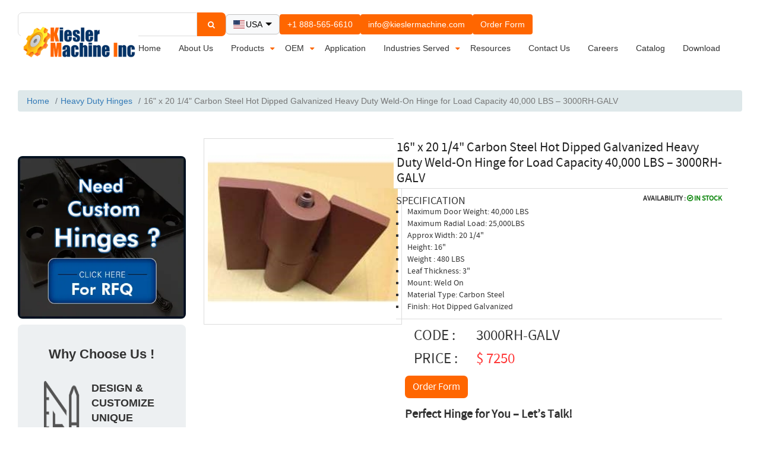

--- FILE ---
content_type: text/html; charset=utf-8
request_url: https://www.kieslermachine.com/heavy-duty-hinges/3000-rh-16-inch-x-20-1-4-carbon-steel-hot-galvanized-heavy-duty-hinge/
body_size: 18285
content:
    <!DOCTYPE html>
    <html lang="en-US">
    <head>
        <meta charset="utf-8">
        <meta http-equiv="X-UA-Compatible" content="IE=edge">
        <meta name="viewport" content="width=device-width,initial-scale=1">
        <title>16&quot; x 20 1/4&quot; Heavy Duty Weld-On Galvanized Hinge for Industrial Doors by Kiesler Machine</title>
        <meta name="robots" content="index, follow" />
            <link rel="canonical" href="https://www.kieslermachine.com/heavy-duty-hinges/3000-rh-16-inch-x-20-1-4-carbon-steel-hot-galvanized-heavy-duty-hinge/" />
            <meta name="description" content="Discover 16&quot; x 20 1/4&quot; carbon steel hot dipped galvanized weld-on hinges from Kiesler Machine. Supports doors up to 40,000 lbs—ideal for vaults, gates, and heavy-duty industrial applications.">
            <meta name="keywords" content="Heavy Duty Weld-On Galvanized Hinge">

        
        
        
            <link href="https://cdn.jsdelivr.net/npm/bootstrap@5.0.2/dist/css/bootstrap.min.css" rel="dns-prefetch stylesheet">
            <script src="https://cdn.jsdelivr.net/npm/bootstrap@5.0.2/dist/js/bootstrap.bundle.min.js" defer></script>
            <link rel="icon" type="image/png" href="/assets/dim-img/favicon-16x16.ico" />
            <link rel="dns-prefetch stylesheet" href="https://cdnjs.cloudflare.com/ajax/libs/font-awesome/4.3.0/css/font-awesome.min.css">

            <link href="/assets/css/font-awesome.min.css" rel="stylesheet" />
            <link href="/assets/css/supplementary.css" rel="stylesheet" />
            <link href="/assets/css/Kiesler/bootstrap.min.css" rel="stylesheet" />
            <link rel="stylesheet" href="https://www.kieslermachine.com/Content/style.min.css" />
            <link href="/assets/css/search.min.css" rel="stylesheet" />
            <link href="/assets/css/custom.min.css" rel="stylesheet" />
            <link href="/assets/css/style2.min.css" rel="stylesheet" />
            <link href="/assets/css/owl.carousel.min.css" rel="stylesheet" />
            <link href="/assets/css/anim-load.min.css" rel="stylesheet" />
            <script src="/assets/js/jquery-1.12.4.min.js"></script>

            <script src="/assets/js/Kiesler/jquery.cream-tabs.1-1-min.js" defer></script>
                <script src="/assets/js/site.min.js" defer></script>
            <script src="/assets/js/Kiesler/bootstrap.min.js" defer></script>
            <script src="/assets/js/Kiesler/animload.min.js" defer></script>
            <script src="/assets/js/Kiesler/owl.carousel.min.js" defer></script>
            <script src="/assets/js/Kiesler/owl-carousel.min.js" defer></script>

            <!-- <script src="https://www.kieslermachine.com/Scripts/jquery.nicescroll.min.js" type="text/javascript"></script> -->
            <script src="/assets/js/Kiesler/back-to-top.min.js" defer></script>
            <script src="/assets/js/Kiesler/jquery-slidescrollpanel.min.js" defer></script>
            <script src="/js/cookies.min.js"></script>
        
        <style>
            .padR0M {
                padding-right: 0px !important;
            }

            #exampleModal {
                padding-top: 50px !important;
            }

            .flaglist {
                margin-top: 25px !important;
                padding-left: 0px !important;
                padding-right: 0px !important;
            }
        </style>
        <!-- Google tag (gtag.js) -->
        <script async rel="preconnect" src="https://www.googletagmanager.com/gtag/js?id=G-PX4T46RZET"></script>

        <script>
            window.dataLayer = window.dataLayer || [];
            function gtag() { dataLayer.push(arguments); }
            gtag('js', new Date());
            gtag('config', 'AW-502548541');
            gtag('config', 'G-PX4T46RZET');
        </script>

        <!-- Google Tag Manager FTPL -->
        <script>
            (function (w, d, s, l, i) {
                w[l] = w[l] || []; w[l].push({
                    'gtm.start':
                        new Date().getTime(), event: 'gtm.js'
                }); var f = d.getElementsByTagName(s)[0],
                    j = d.createElement(s), dl = l != 'dataLayer' ? '&l=' + l : ''; j.async = true; j.src =
                        'https://www.googletagmanager.com/gtm.js?id=' + i + dl; f.parentNode.insertBefore(j, f);
            })(window, document, 'script', 'dataLayer', 'GTM-KNCPMQ');</script>

        <script rel="preconnect" type="text/javascript" async>
            (function (c, l, a, r, i, t, y) {
                c[a] = c[a] || function () { (c[a].q = c[a].q || []).push(arguments) };
                t = l.createElement(r); t.async = 1; t.src = "https://www.clarity.ms/tag/" + i;
                y = l.getElementsByTagName(r)[0]; y.parentNode.insertBefore(t, y);
            })(window, document, "clarity", "script", "455lpfoiyy");
        </script>

        <script rel="preconnect" type="application/ld+json">
            {
            "@context": "https://schema.org/",
            "@type": "WebSite",
            "name": "Kiesler Machine Inc.",
            "url": "https://www.kieslermachine.com/",
            "potentialAction": {
            "@type": "SearchAction",
            "target": "https://www.kieslermachine.com/globalSearch/{search_term_string}",
            "query-input": "required name=search_term_string"
            }
            }
        </script>
        <!-- JSON-LD markup for Local Address -->
        <script rel="preconnect" type="application/ld+json">
            {
            "@context" : "https://schema.org",
            "@type" : "LocalBusiness",
            "name" : "Kiesler Machine Inc",
            "image" : "https://www.kieslermachine.com/Images/Logo.jpg",
            "url" : "https://www.kieslermachine.com/",
            "telephone" : [ "+18123646610"],
            "openingHoursSpecification": [
            {
            "@type": "OpeningHoursSpecification",
            "dayOfWeek": [
            "Monday",
            "Tuesday",
            "Wednesday",
            "Thurday",
            "Friday"
            ],
            "opens": "9:00",
            "closes": "17:00"
            },
            {
            "@type": "OpeningHoursSpecification",
            "dayOfWeek": [
            "Saturday",
            "Sunday"
            ],
            "opens": "00:00",
            "closes": "00:00"
            }
            ],
            "email" : "info@kieslermachine.com",
            "address" : {
            "@type" : "PostalAddress",
            "streetAddress" : "P.O. Box 357, 13700 S. Martin Mathis Road N.E.",
            "addressLocality" : "Palmyra",
            "addressRegion" : "IN",
            "addressCountry" : "USA",
            "postalCode" : "47164"
            }
            }
        </script>
        <!-- JSON-LD markup for Organization -->
        <script rel="preconnect" type="application/ld+json">
            { "@context" : "https://schema.org",
            "@type" : "Organization",
            "name" : "Kiesler Machine Inc",
            "url" : "https://www.kieslermachine.com/",
            "logo": "https://www.kieslermachine.com/Images/Logo.jpg",

            "sameAs" : [ "https://www.facebook.com/KieslerMachine","https://twitter.com/kieslermachine","https://www.linkedin.com/company/kiesler-machine-shop","https://www.pinterest.com/kieslermachine/"]
            }
        </script>

        <meta property="og:site_name" content="Kiesler Machine" />
        <meta property="og:type" content="website" />
        <meta property="og:title" content="16&quot; x 20 1/4&quot; Heavy Duty Weld-On Galvanized Hinge for Industrial Doors by Kiesler Machine" />
        <meta property="og:description" content="Discover 16&quot; x 20 1/4&quot; carbon steel hot dipped galvanized weld-on hinges from Kiesler Machine. Supports doors up to 40,000 lbs—ideal for vaults, gates, and heavy-duty industrial applications." />
        <meta property="og:url" content="https://www.kieslermachine.com/heavy-duty-hinges/3000-rh-16-inch-x-20-1-4-carbon-steel-hot-galvanized-heavy-duty-hinge/" />

        <link href="/assets/css/cream.tabs.style.min.css" rel="preload stylesheet" as="style" />
        <script src="/assets/js/Kiesler/jquery.cream-tabs.1-1-min.js" defer></script>


        <style>
            #cookieConsent {
                background-color: rgba(20, 20, 20, .8);
                min-height: 26px;
                font-size: 14px;
                color: #ccc;
                line-height: 26px;
                padding: 8px 0 8px 30px;
                font-family: "Trebuchet MS", Helvetica, sans-serif;
                position: fixed;
                bottom: 0;
                left: 0;
                right: 0;
                z-index: 9999;
                display: none;
            }

            @media (min-width: 1280px) and (max-width: 8e+06px) {
                #cookieConsent {
                    min-height: 50px !important;
                    line-height: 50px !important;
                    font-size: 16px !important;
                }
            }

            #cookieConsent a.cookieConsentOK {
                background-color: #FF6600;
                color: #000;
                display: inline-block;
                border-radius: 5px;
                padding: 0 20px;
                cursor: pointer;
                float: right;
                margin: 0 60px 0 10px;
            }

            #closeCookieConsent {
                float: right;
                display: inline-block;
                cursor: pointer;
                height: 20px;
                width: 20px;
                margin: -15px 0 0 0;
                font-weight: 700;
            }
        </style>

        <style>
            .email-link {
                color: #f60;
            }
        </style>

        <!-- Hreflang tags -->
        <link rel="alternate" href="https://www.kieslermachine.com/heavy-duty-hinges/3000-rh-16-inch-x-20-1-4-carbon-steel-hot-galvanized-heavy-duty-hinge/" hreflang="x-default" />
        <link rel="alternate" href="https://www.kieslermachine.com/heavy-duty-hinges/3000-rh-16-inch-x-20-1-4-carbon-steel-hot-galvanized-heavy-duty-hinge/" hreflang="en-US" />
        <link rel="alternate" href="https://www.kieslermachine.com/mx/heavy-duty-hinges/3000-rh-16-inch-x-20-1-4-carbon-steel-hot-galvanized-heavy-duty-hinge/" hreflang="es-MX" />
        <link rel="alternate" href="https://www.kieslermachine.com/co/heavy-duty-hinges/3000-rh-16-inch-x-20-1-4-carbon-steel-hot-galvanized-heavy-duty-hinge/" hreflang="it-CO" />
        <link rel="alternate" href="https://www.kieslermachine.com/be/heavy-duty-hinges/3000-rh-16-inch-x-20-1-4-carbon-steel-hot-galvanized-heavy-duty-hinge/" hreflang="be" />
        <link rel="alternate" href="https://www.kieslermachine.com/cs/heavy-duty-hinges/3000-rh-16-inch-x-20-1-4-carbon-steel-hot-galvanized-heavy-duty-hinge/" hreflang="cs-CZ" />
        <link rel="alternate" href="https://www.kieslermachine.com/fr/heavy-duty-hinges/3000-rh-16-inch-x-20-1-4-carbon-steel-hot-galvanized-heavy-duty-hinge/" hreflang="fr-FR" />
        <link rel="alternate" href="https://www.kieslermachine.com/pl/heavy-duty-hinges/3000-rh-16-inch-x-20-1-4-carbon-steel-hot-galvanized-heavy-duty-hinge/" hreflang="pl-PL" />
        <link rel="alternate" href="https://www.kieslermachine.com/es/heavy-duty-hinges/3000-rh-16-inch-x-20-1-4-carbon-steel-hot-galvanized-heavy-duty-hinge/" hreflang="es-ES" />
        <link rel="alternate" href="https://www.kieslermachine.com/it/heavy-duty-hinges/3000-rh-16-inch-x-20-1-4-carbon-steel-hot-galvanized-heavy-duty-hinge/" hreflang="it-IT" />
        <link rel="alternate" href="https://www.kieslermachine.com/de/heavy-duty-hinges/3000-rh-16-inch-x-20-1-4-carbon-steel-hot-galvanized-heavy-duty-hinge/" hreflang="de-DE" />
        <link rel="alternate" href="https://www.kieslermachine.com/ca/heavy-duty-hinges/3000-rh-16-inch-x-20-1-4-carbon-steel-hot-galvanized-heavy-duty-hinge/" hreflang="en-CA" />

    </head>
    <body id="padR0M" data-pagename="" data-sitekey="6Ld_GKwZAAAAAPL2r0aEKMkp_Nftsfmi1ZURoLST" data-emailuser="info" data-emaildomain="kieslermachine.com">


        <!-- Google Tag Manager (noscript) FTPL -->
        <noscript>
            <iframe src="https://www.googletagmanager.com/ns.html?id=GTM-KNCPMQ"
                    height="0" width="0" style="display:none;visibility:hidden"></iframe>
        </noscript>

        
<link href="https://cdnjs.cloudflare.com/ajax/libs/flag-icon-css/3.5.0/css/flag-icon.min.css" rel="stylesheet" />

<!------Header Start-------->
<!-- The Modal -->
<!-- end popup  -->
<!-- header area start -->
<style>
    .show {
        display: initial !important;
    }

    a {
        text-decoration: none !important;
    }

    .btn-lg {
        padding: 5px;
    }

    #headicon span {
        font-size: 13px;
    }
</style>
<style>
    .goog-te-gadget-icon {
        display: none;
    }


    .goog-te-gadget-simple {
        background-color: #ecebf0 !important;
        border: 0 !important;
        font-size: 10pt;
        font-weight: 800;
        display: inline-block;
        padding: 10px 10px !important;
        cursor: pointer;
        zoom: 1;
    }

        .goog-te-gadget-simple span {
            color: #3e3065 !important;
        }
</style>
<style>
    .wrapper-topheader {
        display: flex;
        flex-direction: row;
        flex-wrap: nowrap;
        align-content: center;
        justify-content: flex-end;
        align-items: center;
    }

        .wrapper-topheader i {
            margin: 0 3px 0 15px;
        }




    .nav-item .nav-link span {
        font-size: 15px !important;
    }

    .goog-te-banner-frame {
        display: none !important;
    }

    #google_translate_element {
        display: none !important;
    }
</style>

<style>
    #google_translate_element {
        width: 300px;
        float: right;
        text-align: right;
        display: block
    }

    .goog-te-banner-frame.skiptranslate {
        display: none !important;
    }

    body {
        top: 0px !important;
    }

    #goog-gt-tt {
        display: none !important;
        top: 0px !important;
    }

    .goog-tooltip skiptranslate {
        display: none !important;
        top: 0px !important;
    }

    .activity-root {
        display: hide !important;
    }

    .status-message {
        display: hide !important;
    }

    .started-activity-container {
        display: hide !important;
    }

    @media (max-width: 768px) {
        .new-icon-header {
            gap: 20px;
        }

        .mobile-icons {
            flex-direction: row;
            gap: 20px;
        }

            .mobile-icons button, .order-icon {
                padding: 6px 2px;
                display: flex;
                align-items: center;
                border-radius: 50% !important;
            }

                .mobile-icons button.mail-icon {
                    padding: 6px;
                }

                .mobile-icons button span, .order-icon span {
                    display: none;
                }
    }

    @media (min-width: 768px) {
        .mobile-icons button i, .order-icon .order-form-img {
            display: none;
        }
    }

    .header-mobile-icon {
        display: flex;
        align-items: center;
        justify-content: end;
        gap: 10px;
        padding: 20px 0px 0;
    }

        .header-mobile-icon a button {
            background-color: #f60;
            color: #fff;
        }

            .header-mobile-icon a button:hover {
                background-color: rgb(209, 85, 2);
                color: #fff;
            }

        .header-mobile-icon a {
            text-decoration: none;
        }

        .header-mobile-icon i,
        .header-mobile-icon .order-form-img {
            display: none;
        }

        .header-mobile-icon .dropdown-toggle {
            border: 1px solid #c1c1c1;
            display: flex;
            align-items: center;
            justify-content: space-between;
            gap: 6px;
            min-width: 90px;
            padding: 6.71px 12px;
        }

            .header-mobile-icon .dropdown-toggle span {
                font-size: 14px;
            }

    @media (max-width: 991px) {

        .header-mobile-icon {
            justify-content: center;
            padding-top: 10px;
            flex-wrap: wrap;
        }

            .header-mobile-icon i,
            .header-mobile-icon .order-form-img {
                display: block;
                font-size: 20px;
            }

            .header-mobile-icon a .btn span {
                display: none;
            }

            .header-mobile-icon .order-form-img {
                color: #fff;
                width: 22px;
            }

            .header-mobile-icon a .btn {
                display: flex;
                align-items: center;
                justify-content: center;
                border-radius: 50%;
                height: 40px;
                width: 40px;
                padding: 0;
            }
    }

    .email-link-header {
        background-color: #f60;
        color: #fff;
        border-radius: 50%;
    }

    .email-link-headerr {
        color: #fff;
        border-radius: 50%;
    }
</style>
<style>
    .VIpgJd-ZVi9od-ORHb-OEVmcd {
        display: none !important;
    }
</style>
    <header class="header_top topheader" id="top">
        <div id="google_translate_element"></div>
        <div class="container-fluid" id="contact">
            <div class="header-mobile-icon">
                <div class="search-block">
                    <input class="searchtxt" type="text" placeholder="Search" id="txtSearch" autocomplete="off">
                    <a href="javascript:void(0)" id="btnSearch" class="search-icn" onclick="applyFilter()" aria-label="Search">
                        <i class="fa fa-search d-block"></i>
                    </a>
                    <div id="myDropdown" class="dropdown-content">
                      
                    </div>
                </div>

                <button class="btn btn-light btn-lg dropdown-toggle" type="button" id="dropdownMenuButton1" data-bs-toggle="dropdown" aria-expanded="false"><span class="flag-icon flag-icon-us me-1"></span> <span>USA</span></button>
                <ul class="dropdown-menu" aria-labelledby="dropdownMenuButton1">
                    <li><a href="/mx/" class="flag_link taj" id="maxi" data-lang="es"><span class="flag-icon flag-icon-mx me-1"></span> Mexico</a></li>
                    <li><a href="/co/" class="flag_link tajCorsican" id="Corsican" data-lang="es"><span class="flag-icon flag-icon-co me-1"></span> Colombia</a></li>
                    <li><a href="/be/" class="flag_link tajBelarusian" id="Belarusian" data-lang="fr"><span class="flag-icon flag-icon-be me-1"></span> Belgium</a></li>
                    <li><a href="/cs/" class="flag_link tajCzech" id="Czech" data-lang="cs"><span class="flag-icon flag-icon-cz me-1"></span> Czech Republic</a></li>
                    <li><a href="/fr/" class="flag_link tajFrench" id="French" data-lang="fr"><span class="flag-icon flag-icon-fr me-1"></span> France</a></li>
                    <li><a href="/pl/" class="flag_link tajPolish" id="Polish" data-lang="pl"><span class="flag-icon flag-icon-pl me-1"></span> Poland</a></li>
                    <li><a href="/es/" class="flag_link tajSpanish" id="Spanish" data-lang="es"><span class="flag-icon flag-icon-es me-1"></span> Spain</a></li>
                    <li><a href="/it/" class="flag_link tajItalian" id="Italian" data-lang="it"><span class="flag-icon flag-icon-it me-1"></span> Italy</a></li>
                    <li><a href="/de/" class="flag_link tajGerman" id="German" data-lang="de"><span class="flag-icon flag-icon-de me-1"></span> Germany</a></li>
                    <li><a href="/ca/" class="flag_link tajCatalan" id="Canada" data-lang="en"><span class="flag-icon flag-icon-ca me-1"></span> Canada</a></li>
                    <li><a  href="javascript:void(0);" class="flag_link tajUnitedKingdom" onclick="setLanguage('USA');" id="UnitedKingdom" data-lang="uk"><span class="flag-icon flag-icon-us me-1"></span> <span id="uk">USA</span></a></li>
                </ul>

                <a href="tel:+1 888-565-6610"> <button class="btn" aria-label="Call us"><span>+1 888-565-6610</span><i class="fa fa-phone"></i></button> </a>
                <a href="#" class="email-link-header"> <button class="btn" aria-label="Send an email"><span class="email-text">info@kieslermachine.com</span><i class="fa fa-envelope-o"></i></button> </a> 
                <a href="https://www.kieslermachine.com/order-form/"> <button class="btn" type="button"><span>Order Form</span><img src="https://asset.kieslermachine.com/images/order-from.svg" class="order-form-img" alt="order-form" width="29" height="30" /></button> </a>
            </div>
            <span class="clearfix"></span>
            <div class="clearfix"></div>
            



<div class="container-fluid">
<div class="row" style="margin-bottom: -13px;">
<div class="col-lg-2 col-md-3 col-sm-2 logo" id="logo" style="z-index: 0 !important;"><a href="https://www.kieslermachine.com/"> <img src="https://asset.kieslermachine.com/Images/Logo.webp" alt="Heavy Duty Hinges Manufacturer" width="253" height="100" fetchpriority="high" /> </a></div>
<span class="menubtn" onclick="navanim();"><i class="fa-bars fa"></i></span>
<div class="navigation"><nav class="nav ">
<div class="mainwrap">
<ul class="menu" id="nav">
<li><a href="https://www.kieslermachine.com/">Home</a></li>
<li><a href="https://www.kieslermachine.com/pages/about-us/">About Us</a></li>
<li class="megamenu nest"><span style="position: relative; display: inline-block;"> <a href="https://www.kieslermachine.com/allcat/">products </a> <i class="fa-sort-down fa"></i> </span>
<ul class="sub" style="display: none; height: 233px; padding-top: 0px; margin-top: -1px; padding-bottom: 0px; margin-bottom: 0px;">
<li>
<ul class="m-menu-ul">
<li><a href="https://www.kieslermachine.com/heavy-duty-hinges/"><span class="cat-heading">Heavy Duty Hinges </span></a></li>
<li><a href="https://www.kieslermachine.com/vault-hinges/"><span class="cat-heading">Vault Hinges </span></a></li>
<li><a href="https://www.kieslermachine.com/specialty-hinges/"><span class="cat-heading">Specialty Hinges </span></a></li>
<li><a href="https://www.kieslermachine.com/heavy-duty-butt-hinges/"><span class="cat-heading">Heavy Duty Butt Hinges </span></a></li>
<li><a href="https://www.kieslermachine.com/commercial-door-hinges/"><span class="cat-heading">Commercial Door Hinges </span></a></li>
<li><a href="https://www.kieslermachine.com/military-hinges/"><span class="cat-heading">Military Hinges </span></a></li>
<li><a href="https://www.kieslermachine.com/non-mortise-hinges/"><span class="cat-heading">Non Mortise Hinges </span></a></li>
<li><a href="https://www.kieslermachine.com/full-surface-door-hinges/"><span class="cat-heading">Full Surface Door Hinges </span></a></li>
<li><a href="https://www.kieslermachine.com/half-surface-door-hinges/"><span class="cat-heading">Half Surface Door Hinges </span></a></li>
<li><a href="https://www.kieslermachine.com/heavy-duty-farm-gate-hinges/"><span class="cat-heading">Heavy Duty Farm Gate Hinges </span></a></li>
<li><a href="https://www.kieslermachine.com/ball-bearing-gate-hinges/"><span class="cat-heading">Ball Bearing Gate Hinges </span></a></li>
<li><a href="https://www.kieslermachine.com/linear-accelerator-door-hinges/"><span class="cat-heading">Linear Accelerator Door Hinges </span></a></li>
<li><a href="https://www.kieslermachine.com/bolt-on-strap-hinges/"><span class="cat-heading">Bolt-On Strap Hinges </span></a></li>
<li><a href="https://www.kieslermachine.com/surface-mounted-hinges/"><span class="cat-heading">Surface Mounted Hinges </span></a></li>
<li><a href="https://www.kieslermachine.com/weld-nuts/"><span class="cat-heading">Weld Nuts </span></a></li>
<li><a href="https://www.kieslermachine.com/security-hinges/"><span class="cat-heading">Security Hinges </span></a></li>
<li><a href="https://www.kieslermachine.com/mortise-hinges/"><span class="cat-heading">Mortise Hinges </span></a></li>
<li><a href="https://www.kieslermachine.com/heavy-duty-barrel-hinges/"><span class="cat-heading">Heavy Duty Barrel Hinges </span></a></li>
<li><a href="https://www.kieslermachine.com/heavy-duty-strap-hinges/"><span class="cat-heading">Heavy Duty Strap Hinges </span></a></li>
<li><a href="https://www.kieslermachine.com/security-half-mortise/"><span class="cat-heading">Security Half Mortise </span></a></li>
<li><a href="https://www.kieslermachine.com/model-k/"><span class="cat-heading">Model "K" </span></a></li>
<li><a href="https://www.kieslermachine.com/door-pivot-model-kp/"><span class="cat-heading">Door Pivot Model KP </span></a></li>
<li><a href="https://www.kieslermachine.com/ks-extended-barrel-hinges/"><span class="cat-heading">KS Extended Barrel Hinges </span></a></li>
<li><a href="https://www.kieslermachine.com/kb-barrel-hinges/"><span class="cat-heading">KB Barrel Hinges </span></a></li>
<li><a href="https://www.kieslermachine.com/carbon-steel/"><span class="cat-heading">Carbon Steel </span></a></li>
<li><a href="https://www.kieslermachine.com/stainless-steel/"><span class="cat-heading">Stainless Steel </span></a></li>
</ul>
</li>
</ul>
</li>
<li class="megamenu nest"><span style="position: relative; display: inline-block;"> <a href="https://www.kieslermachine.com/pages/original-equipment-manufacturer/">OEM </a> <i class="fa-sort-down fa"></i> </span>
<ul class="sub" style="display: none; height: 233px; padding-top: 0px; margin-top: -1px; padding-bottom: 0px; margin-bottom: 0px;">
<li>
<ul class="m-menu-ul">
<li><a href="https://www.kieslermachine.com/heavy-duty-hinges/"><span class="cat-heading">Heavy Duty Hinges </span></a></li>
<li><a href="https://www.kieslermachine.com/vault-hinges/"><span class="cat-heading">Vault Hinges </span></a></li>
<li><a href="https://www.kieslermachine.com/specialty-hinges/"><span class="cat-heading">Specialty Hinges </span></a></li>
<li><a href="https://www.kieslermachine.com/heavy-duty-butt-hinges/"><span class="cat-heading">Heavy Duty Butt Hinges </span></a></li>
<li><a href="https://www.kieslermachine.com/commercial-door-hinges/"><span class="cat-heading">Commercial Door Hinges </span></a></li>
<li><a href="https://www.kieslermachine.com/military-hinges/"><span class="cat-heading">Military Hinges </span></a></li>
<li><a href="https://www.kieslermachine.com/non-mortise-hinges/"><span class="cat-heading">Non Mortise Hinges </span></a></li>
<li><a href="https://www.kieslermachine.com/full-surface-door-hinges/"><span class="cat-heading">Full Surface Door Hinges </span></a></li>
<li><a href="https://www.kieslermachine.com/half-surface-door-hinges/"><span class="cat-heading">Half Surface Door Hinges </span></a></li>
<li><a href="https://www.kieslermachine.com/heavy-duty-farm-gate-hinges/"><span class="cat-heading">Heavy Duty Farm Gate Hinges </span></a></li>
<li><a href="https://www.kieslermachine.com/ball-bearing-gate-hinges/"><span class="cat-heading">Ball Bearing Gate Hinges </span></a></li>
<li><a href="https://www.kieslermachine.com/linear-accelerator-door-hinges/"><span class="cat-heading">Linear Accelerator Door Hinges </span></a></li>
<li><a href="https://www.kieslermachine.com/bolt-on-strap-hinges/"><span class="cat-heading">Bolt-On Strap Hinges </span></a></li>
<li><a href="https://www.kieslermachine.com/surface-mounted-hinges/"><span class="cat-heading">Surface Mounted Hinges </span></a></li>
<li><a href="https://www.kieslermachine.com/weld-nuts/"><span class="cat-heading">Weld Nuts </span></a></li>
<li><a href="https://www.kieslermachine.com/security-hinges/"><span class="cat-heading">Security Hinges </span></a></li>
<li><a href="https://www.kieslermachine.com/mortise-hinges/"><span class="cat-heading">Mortise Hinges </span></a></li>
<li><a href="https://www.kieslermachine.com/heavy-duty-barrel-hinges/"><span class="cat-heading">Heavy Duty Barrel Hinges </span></a></li>
<li><a href="https://www.kieslermachine.com/heavy-duty-strap-hinges/"><span class="cat-heading">Heavy Duty Strap Hinges </span></a></li>
<li><a href="https://www.kieslermachine.com/security-half-mortise/"><span class="cat-heading">Security Half Mortise </span></a></li>
<li><a href="https://www.kieslermachine.com/model-k/"><span class="cat-heading">Model "K" </span></a></li>
<li><a href="https://www.kieslermachine.com/door-pivot-model-kp/"><span class="cat-heading">Door Pivot Model KP </span></a></li>
<li><a href="https://www.kieslermachine.com/ks-extended-barrel-hinges/"><span class="cat-heading">KS Extended Barrel Hinges </span></a></li>
<li><a href="https://www.kieslermachine.com/kb-barrel-hinges/"><span class="cat-heading">KB Barrel Hinges </span></a></li>
<li><a href="https://www.kieslermachine.com/carbon-steel/"><span class="cat-heading">Carbon Steel </span></a></li>
<li><a href="https://www.kieslermachine.com/stainless-steel/"><span class="cat-heading">Stainless Steel </span></a></li>
</ul>
</li>
</ul>
</li>
<li><a href="https://www.kieslermachine.com/pages/application/">Application</a></li>
<li class="megamenu nest"><span style="position: relative; display: inline-block;"> <a href="https://www.kieslermachine.com/pages/industries-served/">Industries Served </a> <i class="fa-sort-down fa"></i> </span>
<ul class="sub" style="display: none; height: 120px; padding-top: 0px; margin-top: -1px; padding-bottom: 0px; margin-bottom: 0px;">
<li>
<ul class="m-menu-ul">
<li><a href="https://www.kieslermachine.com/pages/agricultural-industries/"><span class="cat-heading">Agricultural Industries </span></a></li>
<li><a href="https://www.kieslermachine.com/pages/construction-industries/"><span class="cat-heading">Construction Industries </span></a></li>
<li><a href="https://www.kieslermachine.com/pages/medical-industries/"><span class="cat-heading">Medical </span></a></li>
<li><a href="https://www.kieslermachine.com/pages/military-defense-industries/"><span class="cat-heading">Military and Defense </span></a></li>
<li><a href="https://www.kieslermachine.com/pages/neutron-shielding/"><span class="cat-heading">Neutron Shielding </span></a></li>
<li><a href="https://www.kieslermachine.com/pages/oem/"><span class="cat-heading">OEM </span></a></li>
<li><a href="https://www.kieslermachine.com/pages/security-industries/"><span class="cat-heading">Security </span></a></li>
<li><a href="https://www.kieslermachine.com/pages/hvac-industries/"><span class="cat-heading">HVAC industries </span></a></li>
<li><a href="https://www.kieslermachine.com/pages/food-processing-and-cold-storage-industry/"><span class="cat-heading">Food Processing and Cold Storage Industry </span></a></li>
<li><a href="https://www.kieslermachine.com/pages/aerospace-and-aviation-industry/"><span class="cat-heading">Aerospace and Aviation Industry </span></a></li>
<li><a href="https://www.kieslermachine.com/pages/shipping-and-logistics-industry/"><span class="cat-heading"> Shipping and Logistics Industry</span></a></li>
</ul>
</li>
</ul>
</li>
<li><a href="https://www.kieslermachine.com/pages/blog/">Resources</a></li>
<li><a href="https://www.kieslermachine.com/contact-us/">Contact Us</a></li>
<li><a href="https://www.kieslermachine.com/careers/">Careers</a></li>
<li><a href="https://www.kieslermachine.com/allproduct/catalog-allproducts/">Catalog</a></li>
<li><a href="https://www.kieslermachine.com/pages/download/">Download</a></li>
</ul>
</div>
</nav></div>
</div>
</div>


        </div>

        <style>
            @media (max-width:767px) {
                #headicon {
                    word-spacing: 15px !important;
                }
            }
        </style>

        <div class="container-fluid">



        </div>

    </header>
<!-- header area end -->
<div class="demo-box-panel demo-box-top-panel search-box-panel">
    <div class="search-box-top">
        <input type="text" placeholder="Search " id="txtSearch" />
        <button class="search-button-top" id="btnSearch"><i class="fa fa-search"></i></button>
    </div>
    <button class="demo-box-top-button-hide">
        <i class="fa fa-close"></i>
    </button>
</div>

<script type="text/javascript">
    function googleTranslateElementInit() {
        new google.translate.TranslateElement({ pageLanguage: 'es-mx,ru,co,be,cz,fr,pl,es,it,de,ca' }, 'google_translate_element');
    }
</script>

<script type="text/javascript" src="//translate.google.com/translate_a/element.js?cb=googleTranslateElementInit"></script>


<script>
    function getCountryByIP() {
        //SetLang('');
    }
    

        async function translateText(text, targetLang) {
        if (!text) return "";

        let url = `https://translate.googleapis.com/translate_a/single?client=gtx&sl=en&tl=${targetLang}&dt=t&q=${encodeURIComponent(text)}`;

        try {
            let response = await fetch(url);
            let data = await response.json();
            return data[0].map(item => item[0]).join("");  // Extract translated text
        } catch (error) {
            console.error("Translation error:", error);
            return text; // Return original text if translation fails
        }
    }

        function delay(ms) {
        return new Promise(resolve => setTimeout(resolve, ms));
    }

    $(document).ready(function () {
        getCountryByIP();
    });

    function trySetLanguage(langCode, retries = 10) {

        const interval = setInterval(() => {
            const languageSelect = document.querySelector("select.goog-te-combo");
            if (languageSelect) {
                languageSelect.value = langCode;
                languageSelect.dispatchEvent(new Event("change"));
                clearInterval(interval);
            } else if (--retries <= 0) {
                clearInterval(interval);
                console.warn("Failed to find language selector.");
            }
        }, 500);
    }

    function setLanguage(countryName) {
        $.ajax({
            type: "GET",
            url: '/Home/SetCountryLanguage',
            data: { 'countryName': countryName },
            success: function () {
                window.location.href = '/';

            },
            error: function (xhr, status, error) {
                console.error("Error:", error);
            }
        });
    }
 

      async function translatePageAPI(targetLang) {
          const walker = document.createTreeWalker(document.body, NodeFilter.SHOW_TEXT, null, false);
          const textNodes = [];
          const originalTexts = [];

          while (walker.nextNode()) {
              const node = walker.currentNode;
              const parent = node.parentNode;
              const text = node.nodeValue.trim();

              if (!text) continue;

              // Skip script/style tags
              if (["SCRIPT", "STYLE"].includes(parent.nodeName)) continue;

              // Handle <code> or <pre>: extract strings/comments only
              if (["HTML", "Script"].includes(parent.nodeName)) {
                  const translatableParts = extractStringsAndComments(text);
                  if (translatableParts.length === 0) continue;

                  translatableParts.forEach(part => {
                      textNodes.push({ node, original: part, fullText: text });
                      originalTexts.push(part);
                  });
              } else {
                  // Normal text node
                  textNodes.push({ node, original: text });
                  originalTexts.push(text);
              }
          }

          if (originalTexts.length === 0) return;

          try {
              const response = await fetch('/Home/Translate', {
                  method: "POST",
                  headers: { "Content-Type": "application/json" },
                  body: JSON.stringify({ texts: originalTexts, targetLanguage: targetLang })
              });

              const translatedTexts = await response.json();
              if (!response.ok) throw new Error(translatedTexts.error || "Translation failed");

              // Replace only matching strings
              let index = 0;
              textNodes.forEach(({ node, original, fullText }) => {
                  const translated = translatedTexts[index++];
                  if (fullText) {
                      // Replace partial string (e.g. inside <code>)
                      node.nodeValue = fullText.replace(original, translated);
                  } else {
                      node.nodeValue = translated;
                  }
              });

          } catch (err) {
              console.error("Translation error:", err.message);
          }

          // Extract comments and string literals from code (JS-like)
          function extractStringsAndComments(text) {
              const regex = /(".*?"|'.*?'|\/\/.*?$|\/\*[\s\S]*?\*\/)/gm;
              const parts = [];
              let match;
              while ((match = regex.exec(text)) !== null) {
                  parts.push(match[0]);
              }
              return parts;
          }
      }

</script>


<script>
    document.addEventListener("DOMContentLoaded", function () {

        var user = document.body.getAttribute("data-emailuser");
        var domain = document.body.getAttribute("data-emaildomain");
        var email = user + "@" + domain;

        //var link = document.getElementByClassName("email-link-header");
        var link = document.querySelector(".email-link-header");
        var emailText = link.querySelector(".email-text");
        link.href = "mailto:" + email;
        emailText.textContent = email;
    });
</script>

        <br />
        

<style>
    .kislerbtn:hover {
        box-shadow: 7px 2px 13px -3px #c8ccd5;
        border-left: 3px solid #c4c8d1;
    }

    .kislerbtn {
        background: #fff;
        border-left: 4px solid #c4c8d1;
        border-radius: 0;
        color: #808285;
        padding: 0 10px;
    }

    #etalage {
        margin-bottom: 5px;
        display: block;
        width: 334px;
        height: 423px;
    }
    /*.product-description {
        margin-left: -16px !important;
    }*/

    .padR0M {
        padding-right: 0px !important;
    }

    .submit_prd, .submit_prd:hover {
        padding: 5px 12px !important;
    }

    div#door_content ul {
        padding-left: 0px;
        margin-left: 0px;
    }

    .phoneicon {
        padding: 12px;
    }

    .whychoose {
        font-size: 22px;
        font-weight: bold;
    }

    .skuimage {
        margin-left: 1%;
        margin-right: 1%;
        display: block
    }

    .skuoverview {
        padding: 0px 10px 0px 4px;
    }

    .skudesc {
        padding: 10px 0px;
        border-top: 1px solid #ddd;
        border-bottom: 1px solid #ddd;
    }

    .skuspecification {
        margin-top: 10px;
    }
</style>

    <div>
        <div class="container-fluid">
            <nav aria-label="breadcrumb">
                <ul class="breadcrumb">
                    <li class="breadcrumb-item"><a href="https://www.kieslermachine.com">Home</a></li>
                        <li class="breadcrumb-item"><a href="https://www.kieslermachine.com/heavy-duty-hinges/">Heavy Duty Hinges</a></li>
                    <li class="breadcrumb-item active" aria-current="page">16&quot; x 20 1/4&quot; Carbon Steel Hot Dipped Galvanized Heavy Duty Weld-On Hinge for Load Capacity 40,000 LBS &#x2013; 3000RH-GALV</li>
                </ul>
            </nav>
        </div>
    </div>
    <div class="container-fluid margin_tb15px">
        <div id="body">
            <div class="row mt-5 prod-cnt">
                <div class="col-lg-3 col-md-6 col-sm-6 col-xs-12 categories-panel">

                    <div id="lftDynamiccustdesign">
                        <div class="need_hinges" data-animated="fadeInDown">
                            <a href='https://www.kieslermachine.com/customized-design/'>

                                <picture>
                                    <source srcset="https://www.kieslermachine.com/Images/custompdp.webp" type="image/webp">
                                    <source srcset="https://www.kieslermachine.com/Images/custompdp.jpg" type="image/jpeg">
                                    <img src="https://www.kieslermachine.com/Images/custompdp.jpg" alt="custompdp" fetchpriority="high">
                                </picture>
                            </a>
                        </div>
                    </div>
                    <div class="choose-us">
                        <span class="whychoose">Why Choose Us !</span>
                        <ul>
                            <li>
                                <img src="/img/design-svgrepo-com.webp" alt="" width="70" height="70">
                                <span class="choose-txt">
                                    DESIGN & CUSTOMIZE<br>
                                    UNIQUE PRODUCTS

                                </span>
                            </li>

                            <li>
                                <img src="/img/industry-svgrepo-com.webp" alt="" width="70" height="70">
                                <span class="choose-txt">We Serve Multiple<br> Industries</span>
                            </li>

                            <li>
                                <img src="/img/award-quality-svgrepo-com.webp" alt="" width="80" height="70">
                                <span class="choose-txt">High Quality<br> Products</span>
                            </li>

                            <li>
                                <img src="/img/40Exp.webp" alt="" width="85" height="70">
                                <span class="choose-txt">40+ Years <br>Of Expereince</span>
                            </li>
                        </ul>
                    </div>

                </div>

                <div class="col-lg-9 col-md-12 col-sm-12 col-xs-12 product-side">
                    <div class="row skuimage">

                        <div class="col-md-4">
                            <link rel="stylesheet" href="https://www.kieslermachine.com/Content/prd-desc/demo.css">
                            <link rel="stylesheet" href="https://www.kieslermachine.com/Content/prd-desc/etalage.min.css">

                            <script src="https://www.kieslermachine.com/Scripts/prd-desc/jquery.etalage.min.js"></script>
                            <script>
                                jQuery(document).ready(function ($) {
                                    $('#etalage').etalage({
                                        thumb_image_width: 320,
                                        thumb_image_height: 300,
                                        source_image_width: 900,
                                        source_image_height: 1200,
                                        show_hint: true,
                                        autoplay: false,
                                    });
                                });
                            </script>
                            <div id="examples">

                                <ul id="etalage">
                                    <li>
                                        <img src="https://admin.kieslermachine.com/Media/images/250x250/3000lh-carbon-steel-heavy-duty-hinges123456.webp"
                                             alt="3000RH-GALV"
                                             class="etalage_thumb_image" fetchpriority="high">
                                        <img itemprop="image"
                                             src="https://admin.kieslermachine.com/Media/images/250x250/3000lh-carbon-steel-heavy-duty-hinges123456.webp"
                                             alt="3000RH-GALV"
                                             class="etalage_source_image" fetchpriority="high">
                                    </li>
                                </ul>
                                <div class="clearfix"></div>
                            </div>
                        </div>

                        <div class="col-lg-8 col-md-12 padd_l0 mob_resp_prd">
                            <div class="product-description">
                                <h1 itemprop="name" class="name">
                                    16&quot; x 20 1/4&quot; Carbon Steel Hot Dipped Galvanized Heavy Duty Weld-On Hinge for Load Capacity 40,000 LBS &#x2013; 3000RH-GALV
                                </h1>
                                <div class="skuoverview">

                                    <div class="">
                                        <h3 class="margin_t10">
                                            <span class="prd-overview">Specification </span>

                                            <strong class="prd-avail">
                                                Availability :
                                                <span class="light-green">
                                                    <i class="fa fa-check-circle-o"></i>&nbsp;In
                                                    Stock
                                                </span>
                                            </strong>
                                        </h3>
<div class="text-justify ">  <div id="door_content" class="">  <ul>      <li>Maximum Door Weight: 40,000 LBS</li>      <li>Maximum Radial Load: 25,000LBS</li>      <li>Approx Width: 20 1/4&quot;</li>      <li>Height: 16&quot;</li>      <li>Weight : 480 LBS</li>      <li>Leaf Thickness: 3&quot;</li>      <li>Mount: Weld On</li>      <li>Material Type: Carbon Steel</li>      <li>Finish: Hot Dipped Galvanized</li>  </ul>  </div>  </div>                                    </div>
                                    <div class="clearfix"></div>
                                    <div class="skudesc">
                                        <div class="col-md-12 col-sm-6 code-price-main padd_lr0">
                                            <div class="code-price">
                                                <div class="col-md-12 padd_lr0">
                                                    <strong>CODE : </strong>
                                                    <span itemprop="mpn">3000RH-GALV</span>
                                                </div>
                                            </div>
                                            <div itemprop="offers" itemscope="" itemtype="https://schema.org/Offer" class="price">
                                                <div class="col-md-12 padd_lr0">
                                                    <strong>PRICE : </strong>

                                                        <span itemprop="priceCurrency" content="USD"> $</span>
                                                        <span itemprop="price"> 7250</span>
                                                </div>
                                            </div>
                                            <div class="clearfix"></div>
                                        </div>

                                        <div class="col-md-12 col-sm-6 price-btns padd_lr0">
                                            <div class="accordion" id="accordion2">
                                                <div class="accordion-group">
                                                    <div class="accordion-heading l_height50">
                                                        <div class="padd_lr0">
                                                            <a href="https://www.kieslermachine.com/order-form/3000rh-galv/"> <button class="btn headerbtn" type="button"> Order Form </button> </a>
                                                        </div>
                                                    </div>
                                                </div>
                                            </div>
                                        </div><br />
                                        <div class="col-md-12 col-sm-6 price-btns padd_lr0">
                                            <h2 style="margin-top:10px;"><strong>Perfect Hinge for You – Let’s Talk!</strong></h2>
                                        </div>
                                        <div class="col-md-4 col-sm-6 price-btns padd_lr0">
                                            <div class="accordion" id="accordion2">
                                                <div class="accordion-group">
                                                    <div class="accordion-heading l_height50">
                                                        <div class="padd_lr0">
                                                            <a href="#" id="email-link-footer" class="btn kislerbtn mt-2 me-3 py-3 px-2 text-black user-select-auto" onclick="ga('send', 'event', 'Email-Contact-Us', 'Click','info@kieslermachine.com');" type="button" aria-label="Order Form">
                                                                <span style="font-size:17px">info@kieslermachine.com</span>
                                                            </a>
                                                        </div>
                                                    </div>
                                                </div>
                                            </div>
                                        </div>
                                        <div class="col-md-4 col-sm-6 price-btns padd_lr0">
                                            <div class="accordion" id="accordion2">
                                                <div class="accordion-group">
                                                    <div class="accordion-heading l_height50">
                                                        <div class="padd_lr0">
                                                            <a href="tel:+1 888-565-6610" class="btn kislerbtn mt-2 me-3 py-3 px-2 text-black user-select-auto " onclick="ga('send', 'event', 'Contact Us Call Tracking', 'Click to call', 'Contact Us Phone No');" type="button" aria-label="Order Form">
                                                                <span style="font-size:17px"> +1 888-565-6610</span>
                                                            </a>
                                                        </div>
                                                    </div>
                                                </div>
                                            </div>
                                        </div>
                                        <div class="clearfix"></div>
                                        <div class="skuspecification">
                                            <div class="col-md-8 col-sm-6 padd_lr0 margin_t10">
                                                <h3>Product Overview </h3>

                                            </div>
                                            <div class="col-md-4 col-sm-6 padd_lr0 margin_t10">

                                                <h3 class=""><span>Technical Information</span></h3>
                                                    <div style="list-style-type: none;">
                                                        <a target="_blank" href="https://www.kieslermachine.com/Download_file/3000RH_GALV.pdf" class="product_tech_btn" data-fileid="2500RH-316-heavy-duty-hinges" style="cursor:pointer;">

                                                            <i class="fa fa-file-pdf-o margin_l10" style="color: #F56600; font-size: 16px!important;"></i>3000RH-GALV
                                                        </a>
                                                        <hr />
                                                    </div>

                                                <img src="https://www.kieslermachine.com/images/img1.jpg" alt="" class="img-responsive">
                                            </div>
                                            <div class="clearfix"></div>
                                        </div>
                                    </div>
                                </div>
                            </div>
                        </div>
                    </div>
                    
        <style>
            .model-img {
                display: block;
                width: 100px;
                overflow-wrap: break-word;
                text-overflow: unset;
                overflow: hidden;
                text-align: left;
                word-break: break-word;
            }

            span.avai-check {
                padding-left: 15px;
                white-space: inherit !important;
            }

            .related-product-div {
                overflow-x: auto;
                border-top-left-radius: 8px;
                border-top-right-radius: 8px;
            }
        </style>
        <div class="">
            <div class="">
                <span class="rlt-product">Related Products</span>
                <div id="DataTable">

                    <div class="related-product-div">
                        <table class="table table-class rwd-table " id="table-id">
                            <thead>
                                <tr>
                                    <th>Model Image</th>
                                    <th>Model Number</th>
                                        <th>Door Weight /<br> Radial Load</th>

                                    <th>Size(w/h)</th>
                                    <th>Material</th>
                                    <th>Finish</th>
                                        <th>Hand</th>

                                    <th>Technical Data</th>
                                    <th>Price</th>
                                    <th>Order </th>
                                </tr>
                            </thead>
                            <tbody class="scroll-pane">
                                        <tr>

                                            <td>
                                                <div class="model-img">
                                                    <div class="img-model profile-pic" id="imgDiv" onclick="zoomImg(0)">
                                                        <div class="edit"><a href="#"><i class="fa fa-search"></i></a></div>
                                                        <img id="myImg_0" src="https://admin.kieslermachine.com/Media/images/250x250/CarbonSteelHeavyDutyHinges.webp" width="20" height="20" alt="2100 LH-heavy-duty-hinges" class="img-responsive">
                                                    </div>
                                                    <!-- The Modal -->
                                                    <div id="myModal_0" class="modal">
                                                        <span class="close" onclick="closeModal(0)">×</span>
                                                        <img class="modal-content" id="img01_0">
                                                        <div id="caption_0" style="text-align:center"></div>
                                                    </div>

                                                </div>

                                            </td>
                                            <td>
                                                <span class="avai-check">
                                                    <a href="https://www.kieslermachine.com/heavy-duty-hinges/2100-lh-6-inch-x-7-7-16-inch-carbon-steel-heavy-duty-hinge/">2100LH</a>
                                                </span>
                                            </td>
                                                <td>
                                                    4000 / 1,630 LBS;
                                                </td>
                                                                                            <td>
                                                    7 7/16&quot; x 6&quot;
                                                </td>

                                                <td>Carbon Steel</td>
                                                                                            <td>Primer</td>
                                                                                            <td>
                                                    L 
                                                </td>
                                            <td>
                                                <p style="font-size: 14px; margin-top: 10px;">
                                                    <img src="/img/pdf-icon.jpg" alt="doc" width="20" height="20"> <a target="_blank" href="https://www.kieslermachine.com/Download_file/2100LH_heavy_duty_hinges.pdf"> Drawings</a>
                                                </p>
                                            </td>

                                            <td>
                                                <span itemprop="price"> $640 </span>
                                            </td>
                                            <td>
                                                <button class="req-btn" onclick="requestAQuote('2100LH',1)" type="button">
                                                    Request
                                                </button>
                                            </td>
                                        </tr>
                                        <tr>

                                            <td>
                                                <div class="model-img">
                                                    <div class="img-model profile-pic" id="imgDiv" onclick="zoomImg(1)">
                                                        <div class="edit"><a href="#"><i class="fa fa-search"></i></a></div>
                                                        <img id="myImg_1" src="https://admin.kieslermachine.com/Media/images/250x250/Gray-2100-1123.png" width="20" height="20" alt="2100LH-316" class="img-responsive">
                                                    </div>
                                                    <!-- The Modal -->
                                                    <div id="myModal_1" class="modal">
                                                        <span class="close" onclick="closeModal(1)">×</span>
                                                        <img class="modal-content" id="img01_1">
                                                        <div id="caption_1" style="text-align:center"></div>
                                                    </div>

                                                </div>

                                            </td>
                                            <td>
                                                <span class="avai-check">
                                                    <a href="https://www.kieslermachine.com/heavy-duty-hinges/2100-lh-316-6-inch-x-7-7-16-inch-stainless-steel-heavy-duty-hinge/">2100LH-316</a>
                                                </span>
                                            </td>
                                                <td>
                                                    4000 / 1,630 LBS;
                                                </td>
                                                                                            <td>
                                                    7 7/16&quot; x 6&quot;
                                                </td>

                                                <td>316L Stainless Steel</td>
                                                                                            <td>Plain</td>
                                                                                            <td>
                                                    L 
                                                </td>
                                            <td>
                                                <p style="font-size: 14px; margin-top: 10px;">
                                                    <img src="/img/pdf-icon.jpg" alt="doc" width="20" height="20"> <a target="_blank" href="https://www.kieslermachine.com/Download_file/2100LH_316_heavy_duty_hinge.pdf"> Drawings</a>
                                                </p>
                                            </td>

                                            <td>
                                                <span itemprop="price"> $970 </span>
                                            </td>
                                            <td>
                                                <button class="req-btn" onclick="requestAQuote('2100LH-316',1)" type="button">
                                                    Request
                                                </button>
                                            </td>
                                        </tr>
                                        <tr>

                                            <td>
                                                <div class="model-img">
                                                    <div class="img-model profile-pic" id="imgDiv" onclick="zoomImg(2)">
                                                        <div class="edit"><a href="#"><i class="fa fa-search"></i></a></div>
                                                        <img id="myImg_2" src="https://admin.kieslermachine.com/Media/images/250x250/2125-lh-8-inch-x-7-7-8-inch-carbon-steel-heavy-duty-hinge.webp" width="20" height="20" alt="2125 LH-heavy-duty-door-hinge" class="img-responsive">
                                                    </div>
                                                    <!-- The Modal -->
                                                    <div id="myModal_2" class="modal">
                                                        <span class="close" onclick="closeModal(2)">×</span>
                                                        <img class="modal-content" id="img01_2">
                                                        <div id="caption_2" style="text-align:center"></div>
                                                    </div>

                                                </div>

                                            </td>
                                            <td>
                                                <span class="avai-check">
                                                    <a href="https://www.kieslermachine.com/heavy-duty-hinges/2125-lh-8-inch-x-7-7-8-inch-carbon-steel-heavy-duty-hinge/">2125LH</a>
                                                </span>
                                            </td>
                                                <td>
                                                    8000 / 3,300 LBS;
                                                </td>
                                                                                            <td>
                                                    7 7/8&quot; x 8&quot;
                                                </td>

                                                <td>Carbon Steel</td>
                                                                                            <td>Primer</td>
                                                                                            <td>
                                                    L 
                                                </td>
                                            <td>
                                                <p style="font-size: 14px; margin-top: 10px;">
                                                    <img src="/img/pdf-icon.jpg" alt="doc" width="20" height="20"> <a target="_blank" href="https://www.kieslermachine.com/Download_file/2125LH_heavy_duty_hinges.pdf"> Drawings</a>
                                                </p>
                                            </td>

                                            <td>
                                                <span itemprop="price"> $990 </span>
                                            </td>
                                            <td>
                                                <button class="req-btn" onclick="requestAQuote('2125LH',1)" type="button">
                                                    Request
                                                </button>
                                            </td>
                                        </tr>
                                        <tr>

                                            <td>
                                                <div class="model-img">
                                                    <div class="img-model profile-pic" id="imgDiv" onclick="zoomImg(3)">
                                                        <div class="edit"><a href="#"><i class="fa fa-search"></i></a></div>
                                                        <img id="myImg_3" src="https://admin.kieslermachine.com/Media/images/250x250/2125LH-316.png" width="20" height="20" alt="2125LH-316" class="img-responsive">
                                                    </div>
                                                    <!-- The Modal -->
                                                    <div id="myModal_3" class="modal">
                                                        <span class="close" onclick="closeModal(3)">×</span>
                                                        <img class="modal-content" id="img01_3">
                                                        <div id="caption_3" style="text-align:center"></div>
                                                    </div>

                                                </div>

                                            </td>
                                            <td>
                                                <span class="avai-check">
                                                    <a href="https://www.kieslermachine.com/heavy-duty-hinges/2125-lh-316-8-inch-x-7-7-8-inch-stainless-steel-heavy-duty-hinge/">2125LH-316</a>
                                                </span>
                                            </td>
                                                <td>
                                                    8000 / 3,300 LBS;
                                                </td>
                                                                                            <td>
                                                    7 7/8&quot; x 8&quot;
                                                </td>

                                                <td>316L Stainless Steel</td>
                                                                                            <td>Plain</td>
                                                                                            <td>
                                                    L 
                                                </td>
                                            <td>
                                                <p style="font-size: 14px; margin-top: 10px;">
                                                    <img src="/img/pdf-icon.jpg" alt="doc" width="20" height="20"> <a target="_blank" href="https://www.kieslermachine.com/Download_file/2125LH_316_heavy_duty_hinges.pdf"> Drawings</a>
                                                </p>
                                            </td>

                                            <td>
                                                <span itemprop="price"> $1720 </span>
                                            </td>
                                            <td>
                                                <button class="req-btn" onclick="requestAQuote('2125LH-316',1)" type="button">
                                                    Request
                                                </button>
                                            </td>
                                        </tr>
                                        <tr>

                                            <td>
                                                <div class="model-img">
                                                    <div class="img-model profile-pic" id="imgDiv" onclick="zoomImg(4)">
                                                        <div class="edit"><a href="#"><i class="fa fa-search"></i></a></div>
                                                        <img id="myImg_4" src="https://admin.kieslermachine.com/Media/images/250x250/2150.webp" width="20" height="20" alt="2150" class="img-responsive">
                                                    </div>
                                                    <!-- The Modal -->
                                                    <div id="myModal_4" class="modal">
                                                        <span class="close" onclick="closeModal(4)">×</span>
                                                        <img class="modal-content" id="img01_4">
                                                        <div id="caption_4" style="text-align:center"></div>
                                                    </div>

                                                </div>

                                            </td>
                                            <td>
                                                <span class="avai-check">
                                                    <a href="https://www.kieslermachine.com/heavy-duty-hinges/2150-lh-8-inch-x-8-1-4-inch-carbon-steel-heavy-duty-hinge/">2150LH</a>
                                                </span>
                                            </td>
                                                <td>
                                                    13000 / 6,820 LBS;
                                                </td>
                                                                                            <td>
                                                    8 1/4&quot; x 8&quot;
                                                </td>

                                                <td>Carbon Steel</td>
                                                                                            <td>Primer</td>
                                                                                            <td>
                                                    L 
                                                </td>
                                            <td>
                                                <p style="font-size: 14px; margin-top: 10px;">
                                                    <img src="/img/pdf-icon.jpg" alt="doc" width="20" height="20"> <a target="_blank" href="https://www.kieslermachine.com/Download_file/2150_LH_heavy_duty_hinges.pdf"> Drawings</a>
                                                </p>
                                            </td>

                                            <td>
                                                <span itemprop="price"> $1470 </span>
                                            </td>
                                            <td>
                                                <button class="req-btn" onclick="requestAQuote('2150LH',1)" type="button">
                                                    Request
                                                </button>
                                            </td>
                                        </tr>
                                        <tr>

                                            <td>
                                                <div class="model-img">
                                                    <div class="img-model profile-pic" id="imgDiv" onclick="zoomImg(5)">
                                                        <div class="edit"><a href="#"><i class="fa fa-search"></i></a></div>
                                                        <img id="myImg_5" src="https://admin.kieslermachine.com/Media/images/250x250/2150-lh-8-inch-x-8-1-4-inch-carbon-steel-heavy-duty-hinge1.webp" width="20" height="20" alt="8&quot; x 8 1/4&quot; 316 Stainless Steel Heavy Duty Hinges - 2150 LH" class="img-responsive">
                                                    </div>
                                                    <!-- The Modal -->
                                                    <div id="myModal_5" class="modal">
                                                        <span class="close" onclick="closeModal(5)">×</span>
                                                        <img class="modal-content" id="img01_5">
                                                        <div id="caption_5" style="text-align:center"></div>
                                                    </div>

                                                </div>

                                            </td>
                                            <td>
                                                <span class="avai-check">
                                                    <a href="https://www.kieslermachine.com/heavy-duty-hinges/2150-lh-316-8-inch-x-8-1-4-stainless-steel-heavy-duty-hinge/">2150LH-316</a>
                                                </span>
                                            </td>
                                                <td>
                                                    13000 / 6,820 LBS;
                                                </td>
                                                                                            <td>
                                                    8 1/4&quot; x 8&quot;
                                                </td>

                                                <td>316L Stainless Steel</td>
                                                                                            <td>Plain</td>
                                                                                            <td>
                                                    L 
                                                </td>
                                            <td>
                                                <p style="font-size: 14px; margin-top: 10px;">
                                                    <img src="/img/pdf-icon.jpg" alt="doc" width="20" height="20"> <a target="_blank" href="https://www.kieslermachine.com/Download_file/2150LH_316_heavy_duty_hinge.pdf"> Drawings</a>
                                                </p>
                                            </td>

                                            <td>
                                                <span itemprop="price"> $2520 </span>
                                            </td>
                                            <td>
                                                <button class="req-btn" onclick="requestAQuote('2150LH-316',1)" type="button">
                                                    Request
                                                </button>
                                            </td>
                                        </tr>
                                        <tr>

                                            <td>
                                                <div class="model-img">
                                                    <div class="img-model profile-pic" id="imgDiv" onclick="zoomImg(6)">
                                                        <div class="edit"><a href="#"><i class="fa fa-search"></i></a></div>
                                                        <img id="myImg_6" src="https://admin.kieslermachine.com/Media/images/250x250/2200-lh-12-inch-x-10-5-8-inch-carbon-steel-heavy-duty-hinge.webp" width="20" height="20" alt="2200 LH-heavy-duty-hinges" class="img-responsive">
                                                    </div>
                                                    <!-- The Modal -->
                                                    <div id="myModal_6" class="modal">
                                                        <span class="close" onclick="closeModal(6)">×</span>
                                                        <img class="modal-content" id="img01_6">
                                                        <div id="caption_6" style="text-align:center"></div>
                                                    </div>

                                                </div>

                                            </td>
                                            <td>
                                                <span class="avai-check">
                                                    <a href="https://www.kieslermachine.com/heavy-duty-hinges/2200-lh-12-inch-x-10-5-8-inch-carbon-steel-heavy-duty-hinge/">2200LH</a>
                                                </span>
                                            </td>
                                                <td>
                                                    20000 / 8,800 LBS;
                                                </td>
                                                                                            <td>
                                                    10 5/8&quot; x 12&quot;
                                                </td>

                                                <td>Carbon Steel</td>
                                                                                            <td>Primer</td>
                                                                                            <td>
                                                    L 
                                                </td>
                                            <td>
                                                <p style="font-size: 14px; margin-top: 10px;">
                                                    <img src="/img/pdf-icon.jpg" alt="doc" width="20" height="20"> <a target="_blank" href="https://www.kieslermachine.com/Download_file/2200LH_heavy_duty_hinges.pdf"> Drawings</a>
                                                </p>
                                            </td>

                                            <td>
                                                <span itemprop="price"> $2450 </span>
                                            </td>
                                            <td>
                                                <button class="req-btn" onclick="requestAQuote('2200LH',1)" type="button">
                                                    Request
                                                </button>
                                            </td>
                                        </tr>
                                        <tr>

                                            <td>
                                                <div class="model-img">
                                                    <div class="img-model profile-pic" id="imgDiv" onclick="zoomImg(7)">
                                                        <div class="edit"><a href="#"><i class="fa fa-search"></i></a></div>
                                                        <img id="myImg_7" src="https://admin.kieslermachine.com/Media/images/250x250/2250-lh-14-inch-x-12-5-16-inch-carbon-steel-heavy-duty-hinge.webp" width="20" height="20" alt="2250 LH-heavy-duty-hinges" class="img-responsive">
                                                    </div>
                                                    <!-- The Modal -->
                                                    <div id="myModal_7" class="modal">
                                                        <span class="close" onclick="closeModal(7)">×</span>
                                                        <img class="modal-content" id="img01_7">
                                                        <div id="caption_7" style="text-align:center"></div>
                                                    </div>

                                                </div>

                                            </td>
                                            <td>
                                                <span class="avai-check">
                                                    <a href="https://www.kieslermachine.com/heavy-duty-hinges/2250-lh-14-inch-x-12-5-16-inch-carbon-steel-heavy-duty-hinge/">2250LH</a>
                                                </span>
                                            </td>
                                                <td>
                                                    25000 / 14,000 LBS;
                                                </td>
                                                                                            <td>
                                                    12 5/16&quot; x 14&quot;
                                                </td>

                                                <td>Carbon Steel</td>
                                                                                            <td>Primer</td>
                                                                                            <td>
                                                    L 
                                                </td>
                                            <td>
                                                <p style="font-size: 14px; margin-top: 10px;">
                                                    <img src="/img/pdf-icon.jpg" alt="doc" width="20" height="20"> <a target="_blank" href="https://www.kieslermachine.com/Download_file/2250 LH_heavy_duty_hinges.pdf"> Drawings</a>
                                                </p>
                                            </td>

                                            <td>
                                                <span itemprop="price"> $3100 </span>
                                            </td>
                                            <td>
                                                <button class="req-btn" onclick="requestAQuote('2250LH',1)" type="button">
                                                    Request
                                                </button>
                                            </td>
                                        </tr>
                                        <tr>

                                            <td>
                                                <div class="model-img">
                                                    <div class="img-model profile-pic" id="imgDiv" onclick="zoomImg(8)">
                                                        <div class="edit"><a href="#"><i class="fa fa-search"></i></a></div>
                                                        <img id="myImg_8" src="https://admin.kieslermachine.com/Media/images/250x250/2500lh-carbon-steel-heavy-duty-hinge.webp" width="20" height="20" alt="2500 LH-heavy-duty-hinges" class="img-responsive">
                                                    </div>
                                                    <!-- The Modal -->
                                                    <div id="myModal_8" class="modal">
                                                        <span class="close" onclick="closeModal(8)">×</span>
                                                        <img class="modal-content" id="img01_8">
                                                        <div id="caption_8" style="text-align:center"></div>
                                                    </div>

                                                </div>

                                            </td>
                                            <td>
                                                <span class="avai-check">
                                                    <a href="https://www.kieslermachine.com/heavy-duty-hinges/2500-lh-5-inch-x-4-1-8-carbon-steel-heavy-duty-hinge/">2500LH</a>
                                                </span>
                                            </td>
                                                <td>
                                                    1000 / 400 LBS;
                                                </td>
                                                                                            <td>
                                                    4 1/8&quot; x 5&quot;
                                                </td>

                                                <td>Carbon Steel</td>
                                                                                            <td>Plain</td>
                                                                                            <td>
                                                    L 
                                                </td>
                                            <td>
                                                <p style="font-size: 14px; margin-top: 10px;">
                                                    <img src="/img/pdf-icon.jpg" alt="doc" width="20" height="20"> <a target="_blank" href="https://www.kieslermachine.com/Download_file/2500LH_heavy_duty_hinges.pdf"> Drawings</a>
                                                </p>
                                            </td>

                                            <td>
                                                <span itemprop="price"> $245 </span>
                                            </td>
                                            <td>
                                                <button class="req-btn" onclick="requestAQuote('2500LH',1)" type="button">
                                                    Request
                                                </button>
                                            </td>
                                        </tr>
                            </tbody>
                        </table>
                    </div>
                </div>
            </div>
        </div>

<script>
    //function requestAQuote(prodname, button) {
    //    debugger
    //    IncDecVal = $('.quantity-input').val();
    //    window.location.href = '/request-a-quote/' + prodname + '/' + IncDecVal;
    //}

    // new zoom image- omkar kadam

    function zoomImg(x) {
        var modal = document.getElementById("myModal_" + x);

        // Get the image and insert it inside the modal - use its "alt" text as a caption
        var modalImg = document.getElementById("img01_" + x);
        var srcImg = $("#myImg_" + x).attr('src');
        var caption = $("#myImg_" + x).attr('alt');
        var captionText = document.getElementById("caption_" + x);
        modal.style.display = "block";
        modalImg.src = srcImg;
        captionText.innerHTML = caption;
    }

    function closeModal(i) {
        var modal = document.getElementById("myModal_" + i);
        modal.style.display = "none"
    }

    //function addminQty(op, x) {
    //    var $qtyInputs = $(".quantity-input");

    //    //var $inputs = $qtyInputs.find(".product-qty");
    //    //var $countBtn = $qtyInputs.find(".qty-count");
    //    var qty = $(".product-qty_" + x).val();
    //    if (op == 'minus') {
    //        if (parseInt(qty) > 1) {
    //            $("#btnQuantity_" + x).val(parseInt(qty) - 1)
    //        } else {
    //            return false;
    //        }
    //    } else {
    //        $("#btnQuantity_" + x).val(parseInt(qty) + 1)
    //    }
    //}

    function requestAQuote(prodname, val) {
        //var qty = $(".product-qty_" + val).val();
        //IncDecVal = $(button).closest(".pr-block").find(".product-qty").val();
        window.location.href = 'https://www.kieslermachine.com/order-form/' + prodname + '/';
    }
</script>
                </div>
            </div>
        </div>
    </div>




        





        



<div class="flaglist">
<div class="row m-0">
<div class="col-lg-4 col-md-4 col-sm-4 p-0"><img class="deferimg" itemprop="image" src="https://www.kieslermachine.com/images/Loading_icon.gif" data-imgsrc="/img/sec-img-1.webp" alt="Made in USA" height="302" width="640" /></div>
<div class="col-lg-4 col-md-4 col-sm-4 p-0"><img class="deferimg" itemprop="image" src="https://www.kieslermachine.com/images/Loading_icon.gif" data-imgsrc="/img/sec-img-22.webp" alt="American cancer socity" height="302" width="640" /></div>
<div class="col-lg-4 col-md-4 col-sm-4 p-0"><img class="deferimg" itemprop="image" src="https://www.kieslermachine.com/images/Loading_icon.gif" data-imgsrc="/img/sec-img-3.webp" alt="cage" height="302" width="640" /></div>
</div>
</div>



    <div>
        <div class="container-fluid" id="footer_top">
            <div class="container-fluid">
                <div class="row text-center">
                    <div class="col-lg-12" data-animated="fadeIn">
                        <div class="title"><span>Featured Products</span></div>
                        <div class="owl-carousel-v1">
                            <div class="owl-slider bottom-15" id="owl-slide">
                                    <figure class="item">
                                        <a href='https://www.kieslermachine.com/heavy-duty-hinges/2500-lh-5-inch-x-4-1-8-carbon-steel-heavy-duty-hinge/'>
                                            <img loading="lazy" itemprop="image" data-imgsrc="https://admin.kieslermachine.com/Media/images/298X279/2500lh-carbon-steel-heavy-duty-hinge.webp" src="/images/Loading_icon.gif" alt="2500LH" class="img-responsive deferimg" width="298" height="279">
                                        </a>

                                        <figcaption>
                                            <a href='https://www.kieslermachine.com/heavy-duty-hinges/2500-lh-5-inch-x-4-1-8-carbon-steel-heavy-duty-hinge/' style="text-align:left;">
                                                5" x 4 1/8" Carbon Steel Heavy Duty Weld-On Hinge with Load Capacity up to 1,000 lbs - 2500LH
                                            </a>
                                        </figcaption>
                                    </figure>
                                    <figure class="item">
                                        <a href='https://www.kieslermachine.com/heavy-duty-hinges/2150-lh-8-inch-x-8-1-4-inch-carbon-steel-heavy-duty-hinge/'>
                                            <img loading="lazy" itemprop="image" data-imgsrc="https://admin.kieslermachine.com/Media/images/298X279/2150.webp" src="/images/Loading_icon.gif" alt="2150LH" class="img-responsive deferimg" width="298" height="279">
                                        </a>

                                        <figcaption>
                                            <a href='https://www.kieslermachine.com/heavy-duty-hinges/2150-lh-8-inch-x-8-1-4-inch-carbon-steel-heavy-duty-hinge/' style="text-align:left;">
                                                8" x 8 1/4" Carbon Steel Heavy Duty Weld-On Hinge with Load Capacity up to 13,000 lbs - 2150LH
                                            </a>
                                        </figcaption>
                                    </figure>
                                    <figure class="item">
                                        <a href='https://www.kieslermachine.com/heavy-duty-hinges/2100-rh-304-6-inch-x-7-7-16-inch-stainless-steel-heavy-duty-hinge/'>
                                            <img loading="lazy" itemprop="image" data-imgsrc="https://admin.kieslermachine.com/Media/images/298X279/2100-rh-304-6-inch-x-7-7-16-inch-stainless-steel-heavy-duty-hinge.webp" src="/images/Loading_icon.gif" alt="2100RH-304" class="img-responsive deferimg" width="298" height="279">
                                        </a>

                                        <figcaption>
                                            <a href='https://www.kieslermachine.com/heavy-duty-hinges/2100-rh-304-6-inch-x-7-7-16-inch-stainless-steel-heavy-duty-hinge/' style="text-align:left;">
                                                6" x 7 7/16" Stainless Steel Heavy Duty Weld-On Hinge with Load Capacity up to 4,000 LBS - 2100RH-304
                                            </a>
                                        </figcaption>
                                    </figure>
                                    <figure class="item">
                                        <a href='https://www.kieslermachine.com/heavy-duty-hinges/2125-rh-304-8-inch-x-7-7-8-inch-stainless-steel-heavy-duty-hinge/'>
                                            <img loading="lazy" itemprop="image" data-imgsrc="https://admin.kieslermachine.com/Media/images/298X279/2125rh-weld-on-heavy-heavy-duty-hinge12.webp" src="/images/Loading_icon.gif" alt="2125RH-304" class="img-responsive deferimg" width="298" height="279">
                                        </a>

                                        <figcaption>
                                            <a href='https://www.kieslermachine.com/heavy-duty-hinges/2125-rh-304-8-inch-x-7-7-8-inch-stainless-steel-heavy-duty-hinge/' style="text-align:left;">
                                                8" x 7 7/8" Stainless Steel Heavy Duty Weld-On Hinge with Load Capacity up to 8,000 LBS - 2125RH-304
                                            </a>
                                        </figcaption>
                                    </figure>
                                    <figure class="item">
                                        <a href='https://www.kieslermachine.com/heavy-duty-hinges/2150-rh-304-8-inch-x-8-1-4-inch-stainless-steel-heavy-duty-hinges/'>
                                            <img loading="lazy" itemprop="image" data-imgsrc="https://admin.kieslermachine.com/Media/images/298X279/2150rh-precision-hinges1.webp" src="/images/Loading_icon.gif" alt="2150RH-304" class="img-responsive deferimg" width="298" height="279">
                                        </a>

                                        <figcaption>
                                            <a href='https://www.kieslermachine.com/heavy-duty-hinges/2150-rh-304-8-inch-x-8-1-4-inch-stainless-steel-heavy-duty-hinges/' style="text-align:left;">
                                                8" x 8 1/4" Stainless Steel Heavy Duty Weld-On Hinge with Load Capacity up to 13,000 LBS - 2150RH-304
                                            </a>
                                        </figcaption>
                                    </figure>
                                    <figure class="item">
                                        <a href='https://www.kieslermachine.com/heavy-duty-hinges/2200-rh-304-12-inch-x-10-5-8-inch-stainless-steel-heavy-duty-hinge/'>
                                            <img loading="lazy" itemprop="image" data-imgsrc="https://admin.kieslermachine.com/Media/images/298X279/2200rh-heavy-duty-pivot-hinges1.webp" src="/images/Loading_icon.gif" alt="2200RH-304" class="img-responsive deferimg" width="298" height="279">
                                        </a>

                                        <figcaption>
                                            <a href='https://www.kieslermachine.com/heavy-duty-hinges/2200-rh-304-12-inch-x-10-5-8-inch-stainless-steel-heavy-duty-hinge/' style="text-align:left;">
                                                12" x 10 5/8" Stainless Steel Heavy Duty Weld-On Hinge with Max Load Capacity up to 20,000 LBS - 2200RH-304
                                            </a>
                                        </figcaption>
                                    </figure>
                                    <figure class="item">
                                        <a href='https://www.kieslermachine.com/specialty-hinges/1000-5-inch-x-6-1-2-inch-carbon-steel-security-hinge/'>
                                            <img loading="lazy" itemprop="image" data-imgsrc="https://admin.kieslermachine.com/Media/images/298X279/1000-5-inch-x-6-1-2-inch-carbon-steel-security-hinge1.webp" src="/images/Loading_icon.gif" alt="1000" class="img-responsive deferimg" width="298" height="279">
                                        </a>

                                        <figcaption>
                                            <a href='https://www.kieslermachine.com/specialty-hinges/1000-5-inch-x-6-1-2-inch-carbon-steel-security-hinge/' style="text-align:left;">
                                                5" x 6 1/2" Carbon Steel Weld-On Security Hinge with Load Capacity up to 1,000 LBS & Primer Finish - 1000
                                            </a>
                                        </figcaption>
                                    </figure>

                            </div>
                            <div class="owl-navigation">
                                <div class="customNavigation">
                                    <span class="owl-btn prev-v1"><span class="fa fa-chevron-left"></span></span>
                                    <span class="owl-btn next-v1"><span class="fa fa-chevron-right"></span></span>
                                </div>
                            </div>
                        </div>
                    </div>
                </div>
            </div>
        </div>
    </div>
        



<div class="footer">
<div class="container-fluid">
<div class="row">
<div class="col-md-2 col-sm-4 animated fadeInLeft navigation-foot" data-animated="fadeInLeft">
<div class="footer_head">Navigation</div>
<ul style="padding-left: 0rem !important;">
<li><a href="https://www.kieslermachine.com/">Home</a></li>
<li><a href="https://www.kieslermachine.com/pages/about-us/">About Us</a></li>
<li><a href="https://www.kieslermachine.com/allcat/">Products</a></li>
<li><a href="https://www.kieslermachine.com/pages/customer-care/">Customer Care</a></li>
<li><a href="https://www.kieslermachine.com/pages/faq/">FAQ</a></li>
<li><a href="https://www.kieslermachine.com/pages/blog/" target="_blank" rel="noopener">Blog</a></li>
<li><a href="https://www.kieslermachine.com/pages/how-to-articles/">How To Articles</a></li>
<li><a href="https://www.kieslermachine.com/contact-us/">Contact Us</a></li>
<li><a href="https://www.kieslermachine.com/careers/">Careers</a></li>
<li><a href="https://www.kieslermachine.com/pages/sitemap/">Sitemap</a></li>
<li><a href="https://www.kieslermachine.com/pages/terms-and-conditions/">Terms and condition</a></li>
</ul>
</div>
<div class="col-md-2 col-sm-4 col-xs-6 animated fadeInLeft industries-foot" data-animated="fadeInLeft">
<div class="footer_head">Industries Served</div>
<ul style="padding-left: 0rem !important;">
<li><a href="https://www.kieslermachine.com/pages/agricultural-industries/">Agriculture</a></li>
<li><a href="https://www.kieslermachine.com/pages/construction-industries/">Construction</a></li>
<li><a href="https://www.kieslermachine.com/pages/medical-industries/">Medical</a></li>
<li><a href="https://www.kieslermachine.com/pages/neutron-shielding/">Neutron Shielding</a></li>
<li><a href="https://www.kieslermachine.com/pages/military-defense-industries/">Military &amp; Defense</a></li>
<li><a href="https://www.kieslermachine.com/pages/oem/">OEM</a></li>
<li><a href="https://www.kieslermachine.com/pages/security-industries/">Security</a></li>
<li><a href="https://www.kieslermachine.com/pages/hvac-industries/">HVAC</a></li>
</ul>
</div>
<div class="col-md-2 col-sm-4 col-xs-6 animated fadeInLeft products-foot" data-animated="fadeInLeft">
<div class="footer_head">Products</div>
<ul style="padding-left: 0rem !important;">
<li><a href="https://www.kieslermachine.com/heavy-duty-hinges/">Heavy Duty Hinges</a></li>
<li><a href="https://www.kieslermachine.com/vault-hinges/">Vault Hinges</a></li>
<li><a href="https://www.kieslermachine.com/security-hinges/">Security Hinges</a></li>
<li><a href="https://www.kieslermachine.com/specialty-hinges/">Specialty Hinges</a></li>
<li><a href="https://www.kieslermachine.com/surface-mounted-hinges/">Surface Mounted Hinges</a></li>
<li><a href="https://www.kieslermachine.com/commercial-door-hinges/">Commercial Door Hinges</a></li>
<li><a href="https://www.kieslermachine.com/mortise-hinges/">Mortise Hinges </a></li>
</ul>
</div>
<div class="col-md-3 col-sm-6 col-xs-12 animated fadeInRight address-foot" data-animated="fadeInRight">
<ul style="padding-left: 0rem !important; margin-top: 35px;">
<li></li>
<li><a href="https://www.kieslermachine.com/non-mortise-hinges/">Non Mortise Hinges </a></li>
<li><a href="https://www.kieslermachine.com/full-surface-door-hinges/">Full Surface Door Hinges</a></li>
<li><a href="https://www.kieslermachine.com/half-surface-door-hinges/">Half Surface Door Hinges</a></li>
<li><a href="https://www.kieslermachine.com/heavy-duty-farm-gate-hinges/">Heavy Duty Farm Gate Hinges</a></li>
<li><a href="https://www.kieslermachine.com/ball-bearing-gate-hinges/">Ball Bearing Gate Hinges</a></li>
<li><a href="https://www.kieslermachine.com/heavy-duty-barrel-hinges/">Heavy Duty Barrel Hinges</a></li>
<li><a href="https://www.kieslermachine.com/linear-accelerator-door-hinges/">Linear Accelerator Door Hinges</a></li>
<li><a href="https://www.kieslermachine.com/bolt-on-strap-hinges/">Bolt-On Strap Hinges</a></li>
<li><a href="https://www.kieslermachine.com/heavy-duty-butt-hinges/">Heavy Duty Strap Hinges</a></li>
</ul>
</div>
<div class="col-md-3 col-sm-6 col-xs-12 animated fadeInRight" data-animated="fadeInRight">
<div class="footer_head">Kiesler Machine Inc.</div>
13700 Chrissy Lane NE <br />Palmyra, IN. 47164-8768 <br /><a href="tel:+1 8885656610" class="clink" onclick="ga(" send="" event="" footer="" call="" tracking="" click="" to="" phone="" no="">+1 888-565-6610</a><br /><a href="#" id="email-link-footer" class="email-link" title="info@kieslermachine.com" onclick="ga('send', 'event', 'Email-Header','Click','info@kieslermachine.com');"><span class="hidden-xs hidden-sm">info@kieslermachine.com</span></a>
<div class="footer_head">Payment Methods we Accept</div>
<p><img loading="lazy" src="https://asset.kieslermachine.com/images/cards.png" alt="card" width="189" height="30" /></p>
<div class="socialwrap social-foot">
<ul class="social" style="padding-left: 0rem !important;">
<li class="animated fadeInRight" data-animated="fadeInRight"><span title="Click to share on Facebook" onclick="window.open('https://www.facebook.com/KieslerMachine', '_blank')" style="cursor: pointer;" rel="noopener"><img loading="lazy" src="https://asset.kieslermachine.com/images/facebook.jpg" alt="Kiesler Machine Inc - Facebook" width="36" height="36" /></span></li>
<li class="animated fadeInRight" data-animated="fadeInRight"><span title="Click to share on Twitter" onclick="window.open('https://x.com/kieslermachine', '_blank')" style="cursor: pointer;" rel="noopener"><img loading="lazy" src="https://asset.kieslermachine.com/images/x.png" alt="Hinge Manufacturer - Twitter" width="36" height="36" /></span></li>
<li class="animated fadeInRight" data-animated="fadeInRight"><span title="Click to share on Pinterest" onclick="window.open('https://www.pinterest.com/kieslermachine/', '_blank')" style="cursor: pointer;" rel="noopener"><img loading="lazy" src="https://asset.kieslermachine.com/images/pin.jpg" alt="Kiesler Machine Inc - Pinterest" width="36" height="36" /></span></li>
<li class="animated fadeInRight" data-animated="fadeInRight"><span title="Click to share on Linkedin" onclick="window.open('https://www.linkedin.com/company/kiesler-machine-shop', '_blank')" style="cursor: pointer;" rel="noopener"><img loading="lazy" src="https://asset.kieslermachine.com/images/linkedin.png" alt="Kiesler Machine Inc - LinkedIn" width="36" height="36" /></span></li>
</ul>
</div>
</div>
</div>
</div>
</div>

        <div class="footer_bottom">
            <div class="container">
                <div class="row">
                    <div class="col-sm-12">
                        <span class="pull-left animated fadeInLeft" data-animated="fadeInLeft"
                              style="text-align: center;width: 100%;">
                            Copyright &copy; 2025 Kiesler Machine, Inc. All Rights
                            Reserved.
                        </span>
                    </div>
                </div>
            </div>
        </div>

        <div id="cookieConsent">
            <div id="closeCookieConsent">x</div>
            This site uses cookies for analytics, personalized content and ads. By continuing to browse this site, you agree to this use. <a href="/pages/terms-and-conditions/" target="_blank">More info</a> <a class="cookieConsentOK">Yes</a>
        </div>

        

    <script type="application/ld+json">
        {
        "@context": "https://schema.org/",
        "@type": "BreadcrumbList",
        "itemListElement": [{
        "@type": "ListItem",
        "position": 1,
        "name": "Home",
        "item": "https://www.kieslermachine.com/"
        },{
        "@type": "ListItem",
        "position": 2,
        "name": "Heavy Duty Hinges",
        "item": "https://www.kieslermachine.com/heavy-duty-hinges/"
        },{
        "@type": "ListItem",
        "position": 3,
        "name": "16&quot; x 20 1/4&quot; Carbon Steel Hot Dipped Galvanized Heavy Duty Weld-On Hinge for Load Capacity 40,000 LBS &#x2013; 3000RH-GALV",
        "item": "https://www.kieslermachine.com/"
        }]
        }
    </script>

    <script>
        var QtyInput = (function () {
            var $qtyInputs = $(".qty-input");

            if (!$qtyInputs.length) {
                return;
            }

            var $inputs = $qtyInputs.find(".product-qty");
            var $countBtn = $qtyInputs.find(".qty-count");
            var qtyMin = parseInt($inputs.attr("min"));
            var qtyMax = parseInt($inputs.attr("max"));

            $inputs.change(function () {
                var $this = $(this);
                var $minusBtn = $this.siblings(".qty-count--minus");
                var $addBtn = $this.siblings(".qty-count--add");
                var qty = parseInt($this.val());

                if (isNaN(qty) || qty <= qtyMin) {
                    $this.val(qtyMin);
                    $minusBtn.attr("disabled", true);
                } else {
                    $minusBtn.attr("disabled", false);

                    if (qty >= qtyMax) {
                        $this.val(qtyMax);
                        $addBtn.attr('disabled', true);
                    } else {
                        $this.val(qty);
                        $addBtn.attr('disabled', false);
                    }
                }
            });

            $countBtn.click(function () {
                var operator = this.dataset.action;
                var $this = $(this);
                var $input = $this.siblings(".product-qty");
                var qty = parseInt($input.val());

                if (operator == "add") {
                    qty += 1;
                    if (qty >= qtyMin + 1) {
                        $this.siblings(".qty-count--minus").attr("disabled", false);
                    }

                    if (qty >= qtyMax) {
                        $this.attr("disabled", true);
                    }
                } else {
                    qty = qty <= qtyMin ? qtyMin : (qty -= 1);

                    if (qty == qtyMin) {
                        $this.attr("disabled", true);
                    }

                    if (qty < qtyMax) {
                        $this.siblings(".qty-count--add").attr("disabled", false);
                    }
                }

                $input.val(qty);
            });
        })();

    </script>
    <script>
        
        // Get the <span> element that closes the modal
        var span = document.getElementsByClassName("close")[0];

        // When the user clicks on <span> (x), close the modal
        span.onclick = function () {
            modal.style.display = "none";
        }

        function requestAQuoteProductDetail(prodname, button) {

            IncDecVal =0;
            $.ajax({
                type: "Get",
                url: "/Home/RequestaQuote",
                data: { 'prodName': "16&quot; x 20 1/4&quot; Carbon Steel Hot Dipped Galvanized Heavy Duty Weld-On Hinge for Load Capacity 40,000 LBS &#x2013; 3000RH-GALV" },
                success: function (msg) {
                   
                }

            });
        }
    </script>   


        <script>
            $(function () {
                var checkcookiessesion = readCookie('wbaccepted');
                checkcookiessesion = checkcookiessesion || '';
                setTimeout(function () {
                    if (checkcookiessesion == '') {
                        $("#cookieConsent").fadeIn(200);
                    }
                }, 4000);
                $("#closeCookieConsent, .cookieConsentOK").click(function () {
                    CloseCookieMessage();
                    $("#cookieConsent").fadeOut(200);
                });
                DeferCommonImages();
            });
            function CloseCookieMessage() {
                $.post("/home/closecookiemessage", function (data) {
                    createCookie('wbaccepted', 1, 30);
                });
            }
            function createCookie(name, value, days) {
                var expires;

                if (days) {
                    var date = new Date();
                    date.setTime(date.getTime() + (days * 24 * 60 * 60 * 1000));
                    expires = "; expires=" + date.toGMTString();
                } else {
                    expires = "";
                }
                document.cookie = encodeURIComponent(name) + "=" + encodeURIComponent(value) + expires + "; path=/";
            }

            function readCookie(name) {
                var nameEQ = encodeURIComponent(name) + "=";
                var ca = document.cookie.split(';');
                for (var i = 0; i < ca.length; i++) {
                    var c = ca[i];
                    while (c.charAt(0) === ' ')
                        c = c.substring(1, c.length);
                    if (c.indexOf(nameEQ) === 0)
                        return decodeURIComponent(c.substring(nameEQ.length, c.length));
                }
                return null;
            }

            (function ($) {
                // Menu Functions
                $(document).ready(function () {
                    $('#menuToggle').click(function (e) {
                        var $parent = $(this).parent('.slidepanel');
                        $parent.toggleClass("open");
                        var navState = $parent.hasClass('open') ? "hide" : "show";
                        $(this).attr("title", navState + " navigation");
                        // Set the timeout to the animation length in the CSS.
                        setTimeout(function () {
                            console.log("timeout set");
                            $('#menuToggle > span').toggleClass("navClosed").toggleClass("navOpen");
                        }, 200);
                        e.preventDefault();
                    });
                });
            })(jQuery);

            $(function () {
                $('#news').owlCarousel({
                    loop: true,
                    margin: 10,
                    nav: false,
                    items: 1,
                    itemsDesktop: [1000, 1], //5 items between 1000px and 901px
                    itemsDesktopSmall: [900, 1], //4 items betweem 900px and 601px
                    itemsTablet: [600, 1], //3 items between 600 and 0;
                    itemsMobile: [479, 1], //2 itemsMobile disabled - inherit from itemsTablet option
                    autoplay: true,
                    pagination: false
                });
            });


            $(function () {
                var $panel = $('.demo-box-top-panel').slideScrollPanel({
                    direction: 'top'
                });
                $('.demo-box-top-button-show').click(function () {
                    $panel.data('slidescrollpanel').showPanel();
                });
                $('.demo-box-top-button-hide').click(function () {
                    $panel.data('slidescrollpanel').hidePanel();
                });
            });

            $(function () {
                $('#txtSearch').keyup(function () {
                    var yourInput = $(this).val();
                    re = /[`~!#$%^&*_|+\=?;:'"())<>\{\}\[\]\\\/]/gi;
                    var isSplChar = re.test(yourInput);
                    if (isSplChar) {
                        var no_spl_char = yourInput.replace(/[`~!#$%^&*_|+\=?;:'"())<>\{\}\[\]\\\/]/gi, '');
                        $(this).val(no_spl_char);
                    }
                });
            });
            jQuery(document).ready(function () {
                //    App.init();
                OwlCarousel.initOwlCarousel();
            });
        </script>

        <script>
            function debounce(func, delay) {
                let timer;
                return function (args) {
                    clearTimeout(timer);
                    timer = setTimeout(() => func.apply(this, args), delay);
                };
            }
        </script>

        <script>

            $('#txtSearch').on('keyup', debounce(function () {
                var term = $(this).val();
                if (term.length >= 2) {
                    $.ajax({
                        url: '/globalSearch',
                        data: { term: term },
                        success: function (data) {
                            $('#myDropdown').html(data).show();
                            /*$('.dropdown-content').css('margin-top', '445px');*/
                        },
                        error: function () {
                            $('.dropdown-content').html('<div class="list-group-item">Error occurred while fetching data</div>');
                        }
                    });
                } else {
                    $('.dropdown-content').hide();
                }
            }, 500));


            $(document).on('click', '#btnSearch', function () {
                $('#txtSearch').val($(this).text());
                $('.dropdown-content').hide();
            });

            $(document).click(function (event) {
                if (!$(event.target).closest('#txtSearch').length) {
                    $('.dropdown-content').hide();
                }
            });

            function Close() {
                $("#messagebox2").modal('hide');
            }

            function applyFilter() {
                var term = $('#txtSearch').val().trim();
                if ($.trim(term) == '') {
                    $('#txtSearch').addClass('required');
                    $('#messagebox2').modal('show');
                }
            }
        </script>

        <script>
        $('#txtSearchLang').on('keyup', debounce(function () {
            var term = $(this).val();
            if (term.length >= 2) {
                $.ajax({
                    url: '/heavy-duty-hinges/globalSearch',
                    data: { term: term },
                    success: function (data) {
                        $('#myDropdown').html(data).show();
                        /*$('.dropdown-content').css('margin-top', '445px');*/
                    },
                    error: function () {
                        $('.dropdown-content').html('<div class="list-group-item">Error occurred while fetching data</div>');
                    }
                });
            } else {
                $('.dropdown-content').hide();
            }
        }, 500));

        $(document).on('click', '#btnSearch', function () {
            $('#txtSearchLang').val($(this).text());
            $('.dropdown-content').hide();
        });

        $(document).click(function (event) {
            if (!$(event.target).closest('#txtSearchLang').length) {
                $('.dropdown-content').hide();
            }
        });

        function Close() {
            $("#messagebox2").modal('hide');
        }

        function applyFilter() {
            var term = $('#txtSearchLang').val().trim();
            if ($.trim(term) == '') {
                $('#txtSearchLang').addClass('required');
                $('#messagebox2').modal('show');
            }
        }
        </script>



        <script src="/assets/js/Kiesler/custom.min.js" defer></script>
        <script type="text/javascript" src="https://secure.leadforensics.com/js/96156.js" defer></script>
        <noscript><img alt="" src="https://secure.leadforensics.com/96156.png" style="display:none;" /></noscript>
        <script src="/assets/js/Kiesler/intlTelInput.js" defer></script>
        <script type="text/javascript">

            $(document).ready(function () {
                $("#mphone").intlTelInput({ defaultCountry: "auto", autoHideDialCode: false });

                $("#mphone").on('keyup', function () {

                    this.value = this.value.replace(/[^0-9+-\s]/g, '');

                    var intsonly = /^\d+$/;
                    if (this.value <= 0 || !($.isnumeric(this.value)) || !intsonly.test(this.value)) {
                        // $(this).val($(this)[0].defaultvalue);
                        return false;
                    }
                });
            });

            $('.titlecat').click(function () {
                $(this).next('div').toggleClass('show-cat');
            })
        </script>
        <script>
            $('input[name="Email"]').bind('keypress', function (e) {
                blockSpecialChar(e);
            });
            $('input[name="Email"]').bind('paste', function (e) {
                return false;
            });

            function blockSpecialChar(e) {
                var k;
                document.all ? k = e.keyCode : k = e.which;
                if (k > 59 && k < 63 || k == 24 || (k > 32 && k < 44) || k == 47 || k == 65 || (k > 91 && k < 95)) {
                    e.preventDefault();
                    return false;
                }
                return ((k > 64 && k < 91) || (k > 96 && k < 123) || k == 8 || k == 32 || (k >= 48 && k <= 57));
            }
        </script>

        <script>
            document.addEventListener("DOMContentLoaded", function () {
                var user = document.body.getAttribute("data-emailuser");
                var domain = document.body.getAttribute("data-emaildomain");
                var email = user + "@" + domain;
                var link = document.getElementById("email-link-footer");
                if (link != null) {
                    link.href = "mailto:" + email;
                    link.textContent = email;
                }

            });
        </script>

        <script>
            document.addEventListener("DOMContentLoaded", function () {
                var user = document.body.getAttribute("data-emailuser");
                var domain = document.body.getAttribute("data-emaildomain");
                var email = user + "@" + domain;
                var link = document.getElementById("email-link-footerr");
                if (link != null) {
                    link.href = "mailto:" + email;
                    link.textContent = email;
                }
            });
        </script>


        <script>
            (function () {
                var path = window.location.pathname;
                var cleanedPath = path.replace(/\/{2,}/g, '/');

                if (path !== cleanedPath) {
                    var newUrl = window.location.origin + cleanedPath + window.location.search + window.location.hash;
                    window.location.replace(newUrl);
                }
            })();
        </script>

    
	<script>'serviceWorker'in navigator&&navigator.serviceWorker.register('/serviceworker')</script></body>
</html>

--- FILE ---
content_type: text/css
request_url: https://www.kieslermachine.com/assets/css/supplementary.css
body_size: 4622
content:
#DataTable,.hovercap{box-sizing:border-box}.rwd-table,table{border-collapse:collapse}body{font-display:swap}#myImg,.quantity-btn,button{cursor:pointer}.fact-txt p,.footer .footer_head{text-transform:capitalize!important}body{overflow-x:hidden}.billtext strong{width:600px!important;text-align:left!important;font-size:40px!important;color:#fff!important;margin:0!important;float:left}@media(min-width:1440px) and (max-width:2560px){body html{width:100%!important;margin:0 auto!important;display:block!important;height:100%!important;overflow-x:hidden!important;position:relative}}@media(min-width:2561px) and (max-width:80000000px){body,header,html{width:1920px!important}body,html{position:relative;margin:0 auto!important;overflow-x:hidden!important;-webkit-box-shadow:0 0 15px 0 rgba(0,0,0,.24)!important;-moz-box-shadow:0 0 15px 0 rgba(0,0,0,.24)!important;box-shadow:0 0 15px 0 rgba(0,0,0,.24)!important}header{margin:0 auto}}.header_top{background-color:rgb(255 255 255)!important;padding-bottom:10px!important}@media screen and (min-width:996px){nav.nav ul.menu{margin-left:27%!important;margin-top:-70px!important}@media (min-width:1024px) and (max-width:1025px){nav.nav ul.menu{margin-left:18%!important}}nav.nav{margin-top:4px}nav.nav ul.menu li.megamenu>ul{right:-6px!important;left:-6px!important;top:-2px!important}nav.nav ul.menu li a{white-space:nowrap}}@media (max-width:1024px) and (min-width:320px){#logo img{padding:19px 11px;margin-left:-47px;top:-10px!important}.model-img{display:block!important;align-items:center}}@media (max-width:1024px){a.accordion-toggle-inner.accordion-button{right:17px}}.row.home{margin-left:-1px;margin-right:15px}.home p{font-size:14px;text-align:left}.categories strong{font-size:20px;font-weight:400;color:#000}.accordion-button::after{background-image:url("data:image/svg+xml,%3csvg viewBox='0 0 16 16' fill='%23333' xmlns='http://www.w3.org/2000/svg'%3e%3cpath fill-rule='evenodd' d='M8 0a1 1 0 0 1 1 1v6h6a1 1 0 1 1 0 2H9v6a1 1 0 1 1-2 0V9H1a1 1 0 0 1 0-2h6V1a1 1 0 0 1 1-1z' clip-rule='evenodd'/%3e%3c/svg%3e");transform:scale(.7)!important}.accordion-button:not(.collapsed)::after{background-image:url("data:image/svg+xml,%3csvg viewBox='0 0 16 16' fill='%23333' xmlns='http://www.w3.org/2000/svg'%3e%3cpath fill-rule='evenodd' d='M0 8a1 1 0 0 1 1-1h14a1 1 0 1 1 0 2H1a1 1 0 0 1-1-1z' clip-rule='evenodd'/%3e%3c/svg%3e")}a.accordion-toggle-inner.accordion-button.collapsed.collapse-1{background-color:#c6d0d999!important}.leftpanel,.leftpanel-home{background-color:#dee8ea;border-radius:8px;padding:10px;margin-top:15px}.accordion-button,.accordion-buttonnot-colps{background-color:#dee8ea!important;font-size:16px!important}.accordion-header{line-height:.8!important}.accordion-item,.btn-default.active,.btn-default.focus,.btn-default:active,.btn-default:focus,.btn-default:hover,.open>.dropdown-toggle.btn-default{border:none!important}.accordion-inner{font-size:16px!important;margin-left:12px}.collapse{visibility:visible!important}.accordion-toggle{color:#000!important}a.accordion-toggle-inner.accordion-button{font-size:18px!important;text-decoration:none;margin-left:10px}.accordion-button:not(.collapsed){color:#000;background-color:#dee8ea;box-shadow:inset 0 -1px 0 rgb(0 0 0 / 13%)}.accordion .card-body{background-color:#dee8ea;line-height:1;padding-left:13px}.accordion-buttonnot-colps{position:relative;display:flex;align-items:center;width:100%;padding:1rem 1.25rem;color:#212529;text-align:left;border:0;border-radius:0;overflow-anchor:none;transition:color .15s ease-in-out,background-color .15s ease-in-out,border-color .15s ease-in-out,box-shadow .15s ease-in-out,border-radius .15s;font-weight:700;margin:5px 0;line-height:19px}.image,.middle{transition:.5s}a.accordion-toggle.accordion-button{font-size:14px!important;border-bottom:1px solid #fff;padding:7px}.image{opacity:1;display:block;width:100%;height:auto;backface-visibility:hidden}.middle{opacity:0;position:absolute;top:50%;left:50%;transform:translate(-50%,-50%);-ms-transform:translate(-50%,-50%);text-align:center}#DataTable,.hoverwrap,.top-cat{position:relative}.top-cat{width:50%}.hovercap,.hoverwrap img{width:100%;border-radius:10px}.top-cat:hover .image{opacity:.3}.top-cat:hover .middle{opacity:1}.text{background-color:#04aa6d;color:#fff;font-size:16px;padding:16px 32px}.hoverwrap{max-width:500px;overflow:hidden;border-radius:10px}.hovercap{height:100%;padding:20px;position:absolute;bottom:0;left:0;text-align:left!important;font-size:16px;line-height:1.8;background-image:linear-gradient(rgba(5,60,109,.575),rgba(255,102,0,.699));transition:opacity .3s;color:#fff;visibility:none;opacity:0}#myImg,.close{transition:.3s}.hoverwrap-img{height:280px;background-size:auto 100%;background-position:center top}.hovercap ul{list-style:none;padding:0;font-size:12px;transform:scale(.8);transform-origin:top left;width:130%}.hovercap h4{font-size:18px}.hoverwrap:hover .hovercap{visibility:visible;opacity:1}.hoverwrap:hover .centered{visibility:hidden;opacity:1}.centered{position:absolute;display:flex;color:#fff;background-color:#053c6d;top:90%;left:50%;font-size:16px;transform:translate(-50%,-50%);padding:10px;width:100%;height:25%;border-bottom-left-radius:10px;border-bottom-right-radius:10px;align-items:center;justify-content:space-evenly;text-align:left}.Exp-category p{font-size:28px;font-weight:700}button.exp-button.btn{background:#f60;color:#fff;border:none;border-radius:4px;padding:8px 35px;white-space:nowrap;transition:.3s;font-size:16px;display:inline-block;font-weight:700}button.exp-button.btn:hover{background:#053c6d;color:#fff}.Exp-contact,.find-out{margin-top:10px}.our-product:after{content:"";background-color:#c7c7c7;position:absolute;width:1px;height:100px;top:10px;left:100%;display:block}.row.bg-img,.row.bg-img-pr{background-color:#edf0f2;padding:40px 0}.row.bg-img{margin-top:76px}img.fact-img{width:100%;max-width:80px;padding-top:55px}img.fact-img-exp{width:100%;max-width:108px;padding-top:55px}.fact-txt{padding:25px}.col-lg-6.text-section{padding:76px}.col-lg-6.video-section{padding:50px}.fact-txt p{font-size:18px;font-weight:700;color:#333}img.gear-img{max-width:70px;padding-top:47px;width:100%}.cnt-btn.specialist-btn{padding:30px}button.cnt-btn{border:none;background-color:#fff;padding:15px 20px;color:#1d1aad;font-weight:600}button.cnt-btn:hover{background-color:#99cc3f}.facts{text-transform:uppercase;text-align:center;padding-bottom:50px;color:#5c4b4b}.search-field,div#table_box_bootstrap{text-align:right}div#feature-products{padding:50px 0;background:linear-gradient(-184deg,#053c6d 36%,#ff6600c5)}.animated.fadeInRight img{border-radius:10px}.feature-title.text-center{color:#fff;font-size:32px;font-weight:600;padding-bottom:20px}.feature_head{color:#fff;font-size:21px;padding-top:18px}.email-section,.phone-section{display:flex;align-items:center;border:1px solid #002c59;padding:0;border-radius:8px}.Exp-mail,.Exp-phone{background-color:#002c59;border-bottom-left-radius:8px;border-top-left-radius:8px}.Exp-mail{padding:10px}.phone-section a{display:flex;padding:15px}.Exp-phone img,span.img-model IMG,td.model-img img{border-radius:8px}.phone-section p{font-size:22px;color:#002c59;font-weight:600;padding-top:6px;display:flex;align-items:center}.choose-us ul,button{display:inline-block}.Exp-phone{padding:11px}.email-section a{padding-left:15px}.filter-bar,.filter-bar-bottom{background:#eff4f5;padding:25px;border-radius:8px}select.form-select.select-filter{padding:10px;border-radius:8px;font-size:16px}.btn-group.btn-toggle{padding:6px}.home strong{font-size:20px;margin:14px 0 5px!important}.owl-carousel-v1 .item{margin:0 29px!important}.footer{padding:30px!important}@media (max-width:600px){.home{margin-top:60px}}@media (max-width:768px){#contact{z-index:0!important}.hoverwrap img{height:210px}.centered{font-size:13px}}@media (max-width:767px){.row.home{margin-top:0}}@media (max-width:425px) and (min-width:320px){a.accordion-toggle-inner.accordion-button{margin-left:27px!important}}button.btn.filter-hand-btn.active.btn-default{background:#f60;color:#fff;border:none;font-size:16px}button.btn.filter-hand-btn.btn-primary{background:#f0f0f0;border:1px solid #707070!important;color:#000;font-size:16px}span.lt-rt{font-size:18px;font-weight:600}.rwd-table{margin:auto;min-width:300px;max-width:100%}.filter-hand,span.avai-check{white-space:nowrap!important}.title{font-size:37px!important}#DataTable{margin:5px 0 0;padding:0}table{width:100%}.top-filters{font-size:0px}.search-field{margin-bottom:5px}#caption,.choose-us,.edit,.quantity-input{text-align:center}.dd-number-of-recoeds{font-size:12px}.dd-number-of-recoeds,.search-field{display:inline-block;width:50%}@media (max-width:480px){.filter-hand,div#table_box_bootstrap{text-align:center;margin:10px 0}}@media only screen and (max-width:2560px) and (min-width:1920px){.call{padding:0 62px}}.box .dvrecords{padding:5px 0}.box .dvrecords .records{margin-right:5px}.table>thead{vertical-align:bottom;background:#053c6d;color:#fff;font-size:14px}.model-img{display:flex;align-items:center}button{padding:0;margin:0;touch-action:manipulation;border:none;background:0 0}a.req-btn,button.req-btn{background-color:#39c35e;color:#fff;border-radius:8px;padding:7px}td.model-price{font-weight:800;color:#1d8814}.avai-check p{background-color:#efefef;border-radius:8px;padding:5px;width:130px;font-size:12px}span.product-title{font-size:37px;font-weight:600}.owl-carousel-v1 .item img{width:100%!important}.owl-item .item a{font-size:18px!important;text-decoration:none!important}.owl-carousel-v1 .item img,.owl-item .item a{text-align:center!important}#footer_top{padding:50px 0 5px!important;background:linear-gradient(-184deg,#053c6d 36%,#ff6600c5)!important}.pagination>li:first-child>a,.pagination>li:first-child>span{background-color:#053c6d!important}.pagination>li:last-child>a,.pagination>li:last-child>span{background-color:#f60}.pagination>.active>a,.pagination>.active>a:focus,.pagination>.active>a:hover,.pagination>.active>span,.pagination>.active>span:focus,.pagination>.active>span:hover{color:#000!important;background-color:#fff!important}.pagination>.disabled>a,.pagination>.disabled>a:focus,.pagination>.disabled>a:hover,.pagination>.disabled>span,.pagination>.disabled>span:focus,.pagination>.disabled>span:hover{color:#fff!important}.filter-txt{font-weight:600;font-size:18px}.call{border:none!important;margin-top:10px}.call li{width:100%;margin-bottom:17px;border:1px solid #036!important;border-radius:8px!important}.call ul,.img-ban{padding:0!important}.call span{border-top-left-radius:8px!important;border-bottom-left-radius:8px!important}.call a{margin-left:6px!important}.ask-us{border:1px solid #c1c1c1;border-radius:8px;background-image:linear-gradient(rgba(255,255,255,.897) 56%,rgba(224,230,231,.699));height:318px}.need_hinges.animated.fadeInDown{margin-top:30px}span.choose-txt-home{font-size:2.1em;font-weight:800;text-align:center}.choose-us ul{list-style:none;padding:10px;margin-top:20px}.choose-us{padding:34px;margin-top:10px;border-radius:8px;background-color:#edf0f2}.choose-us li{margin-bottom:30px;display:flex}span.choose-txt{display:inline-block;vertical-align:middle;padding-left:10px;font-size:18px;font-weight:600;text-align:left}i.fa.fa-caret-right{padding-right:10px}td,th{text-align:left;padding:.5rem 1rem}span.rlt-product{font-size:24px;font-weight:600;padding:14px 0 10px}.close,.container h1{font-weight:700}tbody.relatedscroll-pane,tbody.scroll-pane td{font-size:16px}.table>tbody>tr>td,.table>tbody>tr>th,.table>tfoot>tr>td,.table>tfoot>tr>th{border-top:2px dashed #ddd!important;padding:15px}div#ascrail2000,span.meta-label.meta-publisher.vcard{display:none}body{margin:0;padding:0;font-family:Inter,sans-serif!important}.container{width:45%;margin:0 auto}.quantity-control{display:flex;align-items:center;justify-content:space-between;width:fit-content;background:#eaeaea;border-radius:10px;padding:.1rem .4rem;border:1px solid}button.quantity-btn.qty-count.qty-count--minus{border-right:1px solid #c0bcbc}button.quantity-btn.qty-count.qty-count--add{border-left:1px solid #c0bcbc}.quantity-btn{background:0 0;border:none;outline:0;margin:0;padding:0 8px}.quantity-btn svg{width:15px;height:15px}.quantity-input{outline:0;user-select:none;width:47px;height:34px;display:flex;align-items:center;justify-content:center;background:#fff;border:none}.quantity-input::-webkit-inner-spin-button,.quantity-input::-webkit-outer-spin-button{-webkit-appearance:none;margin:0}@media only screen and (min-width:700px) and (max-width:990px){#examples{margin-left:60px!important}}@media only screen and (min-width:411px) and (max-width:440px){#examples{margin-left:36px!important}}div#examples{margin-left:-24px}.header_top{border-bottom:none!important}.form-select:focus{border-color:#86b7fe00!important;box-shadow:0 0 0 .25rem rgb(13 110 253 / 0%)}.btn-check:focus+.btn-primary,.btn-primary:focus{box-shadow:0 0 0 .25rem rgb(49 132 253 / 0%)}.need_hinges.animated.fadeInDown img{width:520px;border-radius:8px}.table>tbody>tr>td,.table>thead>tr>th{vertical-align:middle!important}.accordion-header button:hover{color:#f60!important}.tscroll{width:auto;overflow-x:scroll;margin-bottom:10px}.billtext:after,.modal{width:100%;height:100%}.tscroll table td:first-child{position:sticky;left:0;background-color:#eff4f5}#myImg{border-radius:5px}#myImg:hover{opacity:.2;background-color:#003a6e5c!important}img#img01{border:1px solid;padding:2px}.modal{display:none;position:fixed;z-index:1;padding-top:100px;left:0;top:100px!important;overflow:auto;background-color:#053c6da3;background-color:#053c6da3}#caption,.modal-content{margin:auto;width:80%;max-width:700px;display:block}#caption{color:#ccc;padding:10px 0;height:150px}#caption,.modal-content{-webkit-animation-name:zoom;-webkit-animation-duration:.6s;animation-name:zoom;animation-duration:.6s}@-webkit-keyframes zoom{from{-webkit-transform:scale(0)}to{-webkit-transform:scale(1)}}@keyframes zoom{from{transform:scale(0)}to{transform:scale(1)}}.close{position:absolute;right:250px;color:#131313!important;font-size:40px!important}.close:focus,.close:hover{color:#000!important;text-decoration:none;cursor:pointer}@media only screen and (max-width:700px){.modal-content{width:100%}}.profile-pic{position:relative;display:inline-block}.profile-pic:hover .edit{display:block}.edit{position:absolute;right:0;top:0;display:none;background-color:#003a6e82!important;border-radius:8px;width:20px;height:20px;font-size:13px}.edit a{color:#000}.container-fluid{padding-left:30px!important;padding-right:30px!important}table#table-id td{font-size:13px!important}@media only screen and (min-width:1600px) and (max-width:1900px){nav.nav ul.menu li a{font-size:20px}}div#door_content{margin-top:-12px!important}.text-justify{text-align:left!important}@media(min-width:0px) and (max-width:1279px){.col-lg-3.col-md-3.col-sm-4.col-xs-12.categories-panel,.col-lg-3.col-md-3.col-sm-4.col-xs-12.categories-panel.show-cat{left:0;top:80px;bottom:0;height:100%;background-color:#dee8ea;padding:10px 10px 100px;transition:.3s;z-index:800;width:404px;overflow:scroll;position:fixed}.col-lg-3.col-md-3.col-sm-4.col-xs-12.categories-panel{margin-left:-500px}.col-lg-3.col-md-3.col-sm-4.col-xs-12.categories-panel.show-cat{margin-left:0}.titlecat{position:fixed;display:block;top:40%;z-index:1000;font-size:18px!important;right:-36px;width:auto;transform:rotate(-90deg);background-color:#053c6d;color:#fff;padding:5px 14px;-webkit-border-top-left-radius:8px;-webkit-border-top-right-radius:8px;-moz-border-radius-topleft:8px;-moz-border-radius-topright:8px;border-top-left-radius:8px;border-top-right-radius:8px}.product-side{margin-top:20px}.row.mt-5.prod-cnt{display:flex;flex-direction:column-reverse}.row.home{margin-top:0}.leftpanel-home{height:auto}.leftpanel .accordion .card-body{padding-right:0;margin-right:-7px}.categories strong{color:#000!important}.col-md-2.col-sm-4.animated.fadeInLeft.navigation-foot,.col-md-2.col-sm-4.col-xs-6.animated.fadeInLeft.products-foot{display:block;width:100%}.fix-for-tab{width:100%!important}}nav.nav ul.menu li .fa{padding:3px 10px}nav.nav ul.menu{flex-direction:inherit;margin:inherit;align-items:flex-end;display:block!important;margin-left:15px!important}.navigation nav.nav{justify-content:flex-end!important}.col-lg-8.col-md-10.col-sm-12.col-xs-12.text-right.pull-right.header-c-act{padding-right:0}@media(min-width:0px) and (max-width:999px){nav.nav ul.menu{margin-left:0!important}.megamenu.nest span{width:97%}}@media screen and (min-width:320px) and (max-width:767px){.container.sub_content.margin_tb15px{width:100%!important}}.input-con{border-radius:0;box-shadow:none!important;-moz-box-shadow:none!important;-webkit-box-shadow:none!important;border:1px solid #ccc!important;padding:10px!important}.bs-example{border:none!important;padding-bottom:1px}@media (min-width:0px) and (max-width:1279px){.categories strong{color:#fff!important}.leftpanel-home{position:fixed;left:-300px;top:0;height:100%;width:300px;z-index:1000!important;overflow-y:scroll;transition:.3s}.leftpanel-home .swiper{left:0}}.billtext:after{content:'';position:absolute;background-color:#3b4651;filter:blur(151px);left:-40%;top:-50px;z-index:-1}

--- FILE ---
content_type: text/css
request_url: https://www.kieslermachine.com/assets/css/search.min.css
body_size: 1445
content:
.topheader .navbar ul li a{padding:5px 0!important;margin:0 5px}@media (min-width:768px) and (max-width:991px){.navbar-brand img{width:160px!important;height:auto}#bottomheader .showx{top:80px!important}}@media (min-width:1200px){.navbar-brand{position:relative;top:0}#bottomheader{display:flex;flex-wrap:nowrap;justify-content:center;align-items:center;background-color:#fff;top:49px;height:6rem}.dropdown-item{font-size:14px!important;padding:3px}}#bottomheader .nav-link{color:#fff;font-size:12px}nav#bottomheader{background-color:transparent}.headerbtn{background-color:#f60;color:#fff;font-size:17px;border-radius:7px!important;user-select:auto!important}@media (min-width:501px) and (max-width:767px){.navbar-brand img{width:130px;height:auto}.carousel-wrapper{height:auto;padding:1rem 1rem 0;border-radius:10px}}#bottomheader .showx{top:92px!important}.navbar-brand img{width:190px!important;height:auto}.topheader{z-index:1021}.search-block{width:350px;display:flex!important;align-items:center;position:relative}.search-block input{width:100%;height:40px;padding:0 7px;border-radius:7px 0 0 7px;border:1px solid #ddd}.search-block input:active,.search-block input:focus,.search-block input:hover{box-shadow:none;outline:0}.search-block .search-icn{background-color:#f60;color:#fff;height:40px;padding:0 18px;display:flex;align-items:center;justify-content:center;border-radius:0 7px 7px 0}.search-block .dropdown-content{display:none;position:absolute;top:42px;background-color:#fff;min-width:650px;height:400px;overflow-y:scroll;box-shadow:0 0 10px 3px #00000036;z-index:1021;border-radius:7px}.search-block .dropdown-content.show{display:block;top:40px;left:0}.search-block .dropdown-content a{text-decoration:none;font-weight:500}.search-block label{display:block;border-bottom:1px solid #2b2b2b;padding:10px 0;font-size:14px;font-weight:600;color:#000;text-transform:uppercase}.search-block .product-block{padding:5px 0}.search-block .product-block img{width:70px;height:auto;display:block}.search-block .product-details{width:calc(100% - 80px);margin-left:10px;color:#000}.search-block .product-category{color:#f60;font-size:12px;font-weight:500}.search-block .product-title{font-size:14px;font-weight:600}.search-block .product-block a:hover .product-title{color:#f60}.search-block .product-price{font-size:14px}.search-block .product-price span{font-size:12px}.search-block .filter-list-block{position:sticky;top:0}.search-block .filter-block .filter-list a{border:1px solid #ddd;margin:5px 0;display:block;width:fit-content;color:#000;font-size:12px;padding:5px}.search-block .filter-block .filter-list a:hover{background-color:#f60;color:#fff}.search_bar{display:none}@media (max-width:1199px){.topheader #topnavbar,.topheader .search-block,.topheader .search-block .search-icn i{display:none}.search_bar{display:inline-block;position:absolute;right:80px;top:30px;color:#0267a6!important}.topheader .search-block.show{display:flex;position:absolute;top:100px;width:97%;left:0;min-height:80px;max-height:80vh;background:#fff;padding:15px;align-items:start;overflow-y:scroll;flex-direction:column;z-index:1021;border-radius:7px;box-shadow:0 0 10px 3px #00000036}.topheader .search-block input{width:100%;border-radius:7px}.topheader .search-block .search-icn{border-radius:7px;margin:10px auto}.homepage .hamburger{position:relative;top:11px}.search-block .dropdown-content{position:absolute;width:100%;min-width:100%;top:54px!important}}@media (max-width:767px){.homepage .hamburger{position:relative;top:0}}@media (max-width:575px){.topheader{margin-top:-17px}}.topheader .navbar ul li a {padding: 5px 0 !important;margin: 0 5px;}@media (min-width: 768px) and (max-width: 991px) {.navbar-brand img {width: 160px !important;height: auto;}#bottomheader .showx {top: 80px !important;}}@media (min-width:1200px) {.navbar-brand {position: relative;top: 0px;}}@media (min-width: 1200px) {#bottomheader {display: flex;flex-wrap: nowrap;justify-content: center;align-items: center;background-color: #fff;top: 49px;height: 6rem;}.dropdown-item {font-size: 14px !important;padding: 3px;}}#bottomheader .nav-link {color: white;font-size: 12px }nav#bottomheader {background-color: transparent;}.headerbtn {background-color: #FF6600;color: #fff;font-size: 17px;border-radius: 7px !important;user-select: auto !important;}@media (min-width: 501px) and (max-width: 767px) {.navbar-brand img {width: 130px;height: auto;}.carousel-wrapper {height: auto;padding: 1rem 1rem 0 1rem;border-radius: 10px;}}#bottomheader .showx {top: 92px !important;}.navbar-brand img {width: 190px !important;height: auto;}.topheader {z-index: 1021;}.search-block {width: 350px;display: flex !important;align-items: center;position: relative;}.search-block input {width: 100%;height: 40px;padding: 0 7px;border-radius: 7px 0 0 7px;border: 1px solid #ddd;}.search-block input:focus, .search-block input:hover, .search-block input:active {box-shadow: none;outline: none;}.search-block .search-icn {background-color: #FF6600;color: #fff;height: 40px;padding: 0 18px;display: flex;align-items: center;justify-content: center;border-radius: 0 7px 7px 0;}.search-block .dropdown-content {display: none;position: absolute;top:42px;background-color: #ffffff;min-width: 650px;height: 400px;overflow-y: scroll;box-shadow: 0 0 10px 3px #00000036;z-index: 1021;border-radius: 7px;}.search-block .dropdown-content.show {display: block;top: 40px;left: 0;}.search-block .dropdown-content a {text-decoration: none;font-weight: 500;}.search-block label {display: block;border-bottom: 1px solid #2b2b2b;padding: 10px 0;font-size: 14px;font-weight: 600;color: #000;text-transform: uppercase;}.search-block .product-block {padding: 5px 0;}.search-block .product-block img {width: 70px;height: auto;display:block;}.search-block .product-details {width: calc(100% - 80px);margin-left: 10px;color: #000;}.search-block .product-category {color: #FF6600;font-size: 12px;font-weight: 500;}.search-block .product-title {font-size: 14px;font-weight: 600;}.search-block .product-block a:hover .product-title {color: #ff6600;}.search-block .product-price {font-size: 14px;}.search-block .product-price span {font-size: 12px;}.search-block .filter-list-block {position: sticky;top: 0;}.search-block .filter-block .filter-list a {border: 1px solid #ddd;margin: 5px 0;display: block;width: fit-content;color: #000;font-size: 12px;padding: 5px 5px;}.search-block .filter-block .filter-list a:hover {background-color: #ff6600;color: #fff;}.search_bar {display: none;}@media (max-width: 1199px) {.topheader #topnavbar {display: none;}.search_bar {display: inline-block;position: absolute;right: 80px;top: 30px;color: #0267a6 !important;}.topheader .search-block {display: none;}.topheader .search-block.show {display: flex;position: absolute;top: 100px;width: 97%;left: 0;min-height: 80px;max-height: 80vh;background: #fff;padding: 15px;align-items: start;overflow-y: scroll;flex-direction: column;z-index: 1021;border-radius: 7px;box-shadow: 0 0 10px 3px #00000036;}.topheader .search-block input {width: 100%;border-radius: 7px;}.topheader .search-block .search-icn {border-radius: 7px;margin: 10px auto;}.topheader .search-block .search-icn::before {}.topheader .search-block .search-icn i {display: none;}.homepage .hamburger {position: relative;top: 11px;}.search-block .dropdown-content {position: absolute;width: 100%;min-width: 100%;top: 54px !important;}}@media (max-width: 767px) {.homepage .hamburger {position: relative;top: 0px;}}@media (max-width: 575px) {.topheader {margin-top: -17px;}}

--- FILE ---
content_type: text/css
request_url: https://www.kieslermachine.com/Content/prd-desc/etalage.min.css
body_size: 620
content:
#etalage,.etalage,.etalage_hint,.etalage_icon,.etalage_magnifier div img,.etalage_source_image,.etalage_thumb,.etalage_thumb_image,.etalage_zoom_preview{display:none}#etalage{margin-bottom:5px}#etalage .etalage_thumb,#etalage .etalage_zoom_area,.etalage_zoom_area{border:1px solid #ddd;padding:6px;-webkit-box-shadow:0 0 10px #ddd;-moz-box-shadow:0 0 10px #ddd;box-shadow:0 0 10px #ddd}#etalage .etalage_small_thumbs li{background:#fff;border:1px solid #ddd;margin:10px;padding:3px}#etalage ul li.etalage_smallthumb_active{-webkit-box-shadow:0 0 10px #ddd;-moz-box-shadow:0 0 10px #ddd;box-shadow:0 0 10px #ddd}#etalage .etalage_magnifier{background:#fff;border:1px solid #bbb}#etalage .etalage_icon{width:14px;height:14px}#etalage .etalage_hint{width:130px;height:57px}#etalage .etalage_description{background:#fff;font-style:italic;margin:10px;padding:6px 10px}.etalage,.etalage img,.etalage li,.etalage ul,.etalage_description,.etalage_hint,.etalage_icon{margin:0;padding:0;border:0;list-style:none}.etalage,.etalage_magnifier div,.etalage_magnifier div img,.etalage_small_thumbs ul,.etalage_zoom_area div,.etalage_zoom_img,ul .etalage_small_thumbs li{position:relative}.etalage img,.etalage li{-webkit-user-select:none;-khtml-user-select:none;-moz-user-select:none;-o-user-select:none;user-select:none;-webkit-user-drag:none;-moz-user-drag:none;user-drag:none}.etalage,.etalage_small_thumbs li{float:left}.etalage_right{float:right}.etalage li{position:absolute}.etalage img{vertical-align:bottom;max-width:none}.etalage_magnifier{cursor:default}.etalage_magnifier div,.etalage_small_thumbs{overflow:hidden}.etalage_hint,.etalage_icon{cursor:default;width:0;height:0;overflow:hidden}.etalage_small_thumbs li.vertical{float:none}.etalage_zoom_area{z-index:996}.etalage_zoom_area div{overflow:hidden;z-index:997}.etalage_zoom_preview{position:absolute;z-index:998}.etalage_hint,.etalage_zoom_img{z-index:999}.etalage{direction:ltr}div.etalage_description{position:absolute;bottom:0;left:0;z-index:999}div.etalage_description.rtl{direction:rtl;text-align:right}.etalage_thumb_image{width:320px!important;height:300px!important}@media only screen and (min-width :700px) and (max-width :990px){#examples{text-align:center!important;margin-left:200px}.etalage_magnifier,.etalage_zoom_area{display:none!important}}@media only screen and (min-width :500px) and (max-width :699px){#examples{text-align:center!important;margin-left:100px}.etalage_magnifier,.etalage_zoom_area{display:none!important}}@media only screen and (min-width :260px) and (max-width :299px){.etalage_magnifier,.etalage_zoom_area{display:none!important}#etalage .etalage_thumb_image,.etalage,.etalage_small_thumbs{width:220px!important}.etalage_small_thumb{width:77px!important}.prd_btns,.prd_media{width:230px!important}#examples{text-align:center!important;margin-left:0}}@media only screen and (min-width :300px) and (max-width :499px){.etalage_magnifier,.etalage_zoom_area{display:none!important}#etalage .etalage_thumb_image,.etalage{width:260px!important}.etalage_small_thumbs,.prd_btns,.prd_media{width:270px!important}.etalage_small_thumb{width:77px!important}}@media only screen and (min-width :320px) and (max-width :350px){#examples{text-align:center!important;margin-left:10px}.etalage{width:300px!important}}@media only screen and (min-width :351px) and (max-width :380px){#examples{text-align:center!important;margin-left:8%}}@media only screen and (min-width :381px)and (max-width :410px){#examples{text-align:center!important;margin-left:70px}}@media only screen and (min-width :411px)and (max-width :440px){#examples{text-align:center!important;margin-left:85px}}@media only screen and (min-width :441px)and (max-width :470px){#examples{text-align:center!important;margin-left:100px}}@media only screen and (min-width :471px)and (max-width :500px){#examples{text-align:center!important;margin-left:19%}}@media only screen and (min-width :991px) and (max-width :1200px){.etalage{width:274px!important}#etalage .etalage_magnifier{border:none!important}#etalage .etalage_thumb_image,.etalage_magnifier div img{width:260px!important}.etalage_small_thumbs,.prd_media{width:270px!important}.etalage_small_thumb{width:77px!important}.prd_btns{width:270px!important;margin-bottom:20px}}

--- FILE ---
content_type: application/javascript
request_url: https://www.kieslermachine.com/assets/js/Kiesler/custom.min.js
body_size: 645
content:
function isEmail(e) { return /^([a-zA-Z0-9_.+-])+\@(([a-zA-Z0-9-])+\.)+([a-zA-Z0-9]{2,4})+$/.test(e) } $("[data-ft-validation-phone-specialchars]").keydown((function (e) { var a = e.which; return !!(!e.shiftKey && a >= 48 && a <= 57 || !e.shiftKey && a >= 96 && a <= 105 || a >= 35 && a <= 40 || 8 == a || 46 == a || 32 == a || 13 == a || 189 == a || 9 == a || e.shiftKey && 57 == a || e.shiftKey && 48 == a || 107 == a || e.shiftKey && 61 == a || 40 == a || 41 == a || e.shiftKey && 43 == a || 45 == a) || (e.preventDefault(), !1) })), $("#frm_enquiry").on("submit", (function (e) { $("#g-recaptcha-response").val() ? ($("#captcha_message").html(""), $("#btnsubmit").prop("disabled", !0)) : (event.preventDefault(), $("#captcha_message").css("color", "red"), $("#captcha_message").html("Captcha verification required."), $("#btnsubmit").prop("disabled", !1)); e.preventDefault(), $("#spnmsgp").hide(); var a = document.myform.name.value, s = document.myform.email.value, t = document.myform.Phone.value, n = document.myform.mdescription.value, i = $("#hfCaptcha").val(), r = 0; if ("" == i ? $("#rfvCaptcha").show() : $("#rfvCaptcha").hide(), null != a && "" != a && /[a-zA-Z]+/.test(a) ? (r > 0 && r--, $("#spnname").hide()) : (r++, $("#spnname").show()), null != s && "" != s && /^[^@\s]+@[^@\s]+\.[^@\s]+$/.test(s) ? (r > 0 && r--, $("#spnemail").hide()) : (r++, $("#spnemail").show()), null != t && "" != t && /^[0-9]*$/.test(t) && 10 === t.length ? (r > 0 && r--, $("#spnphone").hide()) : (r++, $("#spnphone").show()), null == n || "" == n ? (r++, $("#spndescription").show()) : (r > 0 && r--, $("#spndescription").hide()), r > 0) return !1; if ("" == i) return !1; if (!isEmail(s)) return $("#spnemail").show(), !1; $("#spnemail").hide(); var m = { name: a, email: s, phone: t, description: n }; $.ajax({ url: "/home/submitheaderenquiry", data: m, dataType: "json", method: "POST", success: function (e) { $("#mname").val(""), $("#memail").val(""), $("#mphone").val(""), $("#mdescription").val(""), $("#spnmsgp").show(), setTimeout((function () { $("#dismissclose").trigger("click"), $("#spnmsgp").hide() }), 3e3) }, error: function (e, a, s) { alert(e.status), alert(s) } }) }));

--- FILE ---
content_type: image/svg+xml
request_url: https://asset.kieslermachine.com/images/order-from.svg
body_size: 1865
content:
<svg width="20" height="22" viewBox="0 0 20 22" fill="none" xmlns="http://www.w3.org/2000/svg">
<mask id="path-1-inside-1_836_163" fill="white">
<path d="M16.2381 14.1421C16.0991 14.1421 15.9659 14.1973 15.8677 14.2956C15.7694 14.3938 15.7143 14.527 15.7143 14.6659V19.3802C15.7143 19.797 15.5487 20.1967 15.254 20.4914C14.9593 20.7861 14.5596 20.9516 14.1428 20.9516H2.61904C2.20228 20.9516 1.80258 20.7861 1.50788 20.4914C1.21318 20.1967 1.04762 19.797 1.04762 19.3802V2.61835C1.04762 2.20158 1.21318 1.80188 1.50788 1.50718C1.80258 1.21248 2.20228 1.04692 2.61904 1.04692H14.1428C14.4998 1.04486 14.8466 1.16535 15.1253 1.38825C15.4041 1.61115 15.5979 1.92296 15.6744 2.27159C15.7049 2.40718 15.7879 2.52512 15.9053 2.59949C16.0227 2.67385 16.1648 2.69853 16.3004 2.66811C16.436 2.63769 16.5539 2.55465 16.6283 2.43726C16.7027 2.31987 16.7273 2.17775 16.6969 2.04216C16.5693 1.46078 16.246 0.940792 15.7812 0.569002C15.3164 0.197211 14.7381 -0.00387833 14.1428 -0.000695205H2.61904C1.92469 0.000136529 1.259 0.276338 0.768019 0.767323C0.277033 1.25831 0.000831733 1.92399 0 2.61835V19.3802C0.000831733 20.0746 0.277033 20.7403 0.768019 21.2312C1.259 21.7222 1.92469 21.9984 2.61904 21.9993H14.1428C14.8372 21.9984 15.5029 21.7222 15.9939 21.2312C16.4848 20.7403 16.761 20.0746 16.7619 19.3802V14.6659C16.7619 14.527 16.7067 14.3938 16.6085 14.2956C16.5102 14.1973 16.377 14.1421 16.2381 14.1421Z"/>
<path d="M19.119 3.97239L18.6654 3.71049C18.4866 3.60719 18.2892 3.54015 18.0844 3.51321C17.8797 3.48626 17.6716 3.49994 17.4722 3.55345C17.2727 3.60696 17.0858 3.69926 16.922 3.82508C16.7582 3.95089 16.6209 4.10775 16.5178 4.28668L10.4186 14.8514C10.2155 15.2035 10.097 15.598 10.0723 16.0038L9.98903 17.3898C9.97724 17.5841 10.0198 17.7779 10.1121 17.9494C10.2043 18.1208 10.3425 18.2632 10.5111 18.3605C10.6797 18.4579 10.8721 18.5063 11.0668 18.5003C11.2614 18.4944 11.4505 18.4343 11.6128 18.3268L12.7694 17.5637C13.1082 17.3389 13.3905 17.039 13.5944 16.6873L19.6952 6.11896C19.7983 5.94019 19.8652 5.74285 19.8921 5.53821C19.919 5.33358 19.9052 5.12566 19.8517 4.92633C19.7982 4.72699 19.706 4.54015 19.5803 4.37648C19.4545 4.2128 19.2978 4.07549 19.119 3.97239ZM12.6866 16.1609C12.5642 16.3714 12.3946 16.5507 12.1911 16.6847L11.0346 17.4479L11.1178 16.0645C11.1333 15.8209 11.205 15.5843 11.3274 15.3731L16.3795 6.62182L17.7414 7.40753L12.6866 16.1609ZM18.7869 5.59515L18.2631 6.50239L16.9012 5.71668L17.425 4.80944C17.4594 4.74976 17.5052 4.69743 17.5597 4.65546C17.6143 4.61349 17.6767 4.5827 17.7432 4.56485C17.8097 4.54699 17.8791 4.54242 17.9473 4.55141C18.0156 4.56039 18.0814 4.58275 18.1411 4.6172L18.5947 4.87911C18.6544 4.91346 18.7067 4.95924 18.7487 5.01383C18.7906 5.06843 18.8214 5.13076 18.8393 5.19727C18.8571 5.26377 18.8617 5.33315 18.8527 5.40142C18.8437 5.4697 18.8214 5.53553 18.7869 5.59515Z"/>
<path d="M14.1428 4.71358C14.1428 4.57466 14.0876 4.44143 13.9894 4.34319C13.8912 4.24496 13.7579 4.18977 13.619 4.18977H5.23809C5.09916 4.18977 4.96593 4.24496 4.8677 4.34319C4.76946 4.44143 4.71428 4.57466 4.71428 4.71358C4.71428 4.8525 4.76946 4.98574 4.8677 5.08397C4.96593 5.1822 5.09916 5.23739 5.23809 5.23739H13.619C13.7579 5.23739 13.8912 5.1822 13.9894 5.08397C14.0876 4.98574 14.1428 4.8525 14.1428 4.71358Z"/>
<path d="M13.1633 7.85643C13.1633 7.71751 13.1081 7.58428 13.0099 7.48605C12.9117 7.38781 12.7784 7.33263 12.6395 7.33263H3.66666C3.52774 7.33263 3.39451 7.38781 3.29627 7.48605C3.19804 7.58428 3.14285 7.71751 3.14285 7.85643C3.14285 7.99536 3.19804 8.12859 3.29627 8.22682C3.39451 8.32506 3.52774 8.38024 3.66666 8.38024H12.6395C12.7784 8.38024 12.9117 8.32506 13.0099 8.22682C13.1081 8.12859 13.1633 7.99536 13.1633 7.85643Z"/>
<path d="M11.3509 10.9993C11.3509 10.8604 11.2957 10.7271 11.1975 10.6289C11.0993 10.5307 10.966 10.4755 10.8271 10.4755H3.66666C3.52774 10.4755 3.39451 10.5307 3.29627 10.6289C3.19804 10.7271 3.14285 10.8604 3.14285 10.9993C3.14285 11.1382 3.19804 11.2714 3.29627 11.3697C3.39451 11.4679 3.52774 11.5231 3.66666 11.5231H10.8271C10.966 11.5231 11.0993 11.4679 11.1975 11.3697C11.2957 11.2714 11.3509 11.1382 11.3509 10.9993Z"/>
<path d="M9.53855 14.1421C9.53855 14.0032 9.48337 13.87 9.38514 13.7717C9.2869 13.6735 9.15367 13.6183 9.01475 13.6183H3.66666C3.52774 13.6183 3.39451 13.6735 3.29627 13.7717C3.19804 13.87 3.14285 14.0032 3.14285 14.1421C3.14285 14.2811 3.19804 14.4143 3.29627 14.5125C3.39451 14.6108 3.52774 14.6659 3.66666 14.6659H9.01475C9.15367 14.6659 9.2869 14.6108 9.38514 14.5125C9.48337 14.4143 9.53855 14.2811 9.53855 14.1421Z"/>
<path d="M3.66666 16.7612C3.52774 16.7612 3.39451 16.8164 3.29627 16.9146C3.19804 17.0128 3.14285 17.1461 3.14285 17.285C3.14285 17.4239 3.19804 17.5571 3.29627 17.6554C3.39451 17.7536 3.52774 17.8088 3.66666 17.8088H8.42284C8.56177 17.8088 8.695 17.7536 8.79323 17.6554C8.89146 17.5571 8.94665 17.4239 8.94665 17.285C8.94665 17.1461 8.89146 17.0128 8.79323 16.9146C8.695 16.8164 8.56177 16.7612 8.42284 16.7612H3.66666Z"/>
</mask>
<path d="M16.2381 14.1421C16.0991 14.1421 15.9659 14.1973 15.8677 14.2956C15.7694 14.3938 15.7143 14.527 15.7143 14.6659V19.3802C15.7143 19.797 15.5487 20.1967 15.254 20.4914C14.9593 20.7861 14.5596 20.9516 14.1428 20.9516H2.61904C2.20228 20.9516 1.80258 20.7861 1.50788 20.4914C1.21318 20.1967 1.04762 19.797 1.04762 19.3802V2.61835C1.04762 2.20158 1.21318 1.80188 1.50788 1.50718C1.80258 1.21248 2.20228 1.04692 2.61904 1.04692H14.1428C14.4998 1.04486 14.8466 1.16535 15.1253 1.38825C15.4041 1.61115 15.5979 1.92296 15.6744 2.27159C15.7049 2.40718 15.7879 2.52512 15.9053 2.59949C16.0227 2.67385 16.1648 2.69853 16.3004 2.66811C16.436 2.63769 16.5539 2.55465 16.6283 2.43726C16.7027 2.31987 16.7273 2.17775 16.6969 2.04216C16.5693 1.46078 16.246 0.940792 15.7812 0.569002C15.3164 0.197211 14.7381 -0.00387833 14.1428 -0.000695205H2.61904C1.92469 0.000136529 1.259 0.276338 0.768019 0.767323C0.277033 1.25831 0.000831733 1.92399 0 2.61835V19.3802C0.000831733 20.0746 0.277033 20.7403 0.768019 21.2312C1.259 21.7222 1.92469 21.9984 2.61904 21.9993H14.1428C14.8372 21.9984 15.5029 21.7222 15.9939 21.2312C16.4848 20.7403 16.761 20.0746 16.7619 19.3802V14.6659C16.7619 14.527 16.7067 14.3938 16.6085 14.2956C16.5102 14.1973 16.377 14.1421 16.2381 14.1421Z" fill="white"/>
<path d="M19.119 3.97239L18.6654 3.71049C18.4866 3.60719 18.2892 3.54015 18.0844 3.51321C17.8797 3.48626 17.6716 3.49994 17.4722 3.55345C17.2727 3.60696 17.0858 3.69926 16.922 3.82508C16.7582 3.95089 16.6209 4.10775 16.5178 4.28668L10.4186 14.8514C10.2155 15.2035 10.097 15.598 10.0723 16.0038L9.98903 17.3898C9.97724 17.5841 10.0198 17.7779 10.1121 17.9494C10.2043 18.1208 10.3425 18.2632 10.5111 18.3605C10.6797 18.4579 10.8721 18.5063 11.0668 18.5003C11.2614 18.4944 11.4505 18.4343 11.6128 18.3268L12.7694 17.5637C13.1082 17.3389 13.3905 17.039 13.5944 16.6873L19.6952 6.11896C19.7983 5.94019 19.8652 5.74285 19.8921 5.53821C19.919 5.33358 19.9052 5.12566 19.8517 4.92633C19.7982 4.72699 19.706 4.54015 19.5803 4.37648C19.4545 4.2128 19.2978 4.07549 19.119 3.97239ZM12.6866 16.1609C12.5642 16.3714 12.3946 16.5507 12.1911 16.6847L11.0346 17.4479L11.1178 16.0645C11.1333 15.8209 11.205 15.5843 11.3274 15.3731L16.3795 6.62182L17.7414 7.40753L12.6866 16.1609ZM18.7869 5.59515L18.2631 6.50239L16.9012 5.71668L17.425 4.80944C17.4594 4.74976 17.5052 4.69743 17.5597 4.65546C17.6143 4.61349 17.6767 4.5827 17.7432 4.56485C17.8097 4.54699 17.8791 4.54242 17.9473 4.55141C18.0156 4.56039 18.0814 4.58275 18.1411 4.6172L18.5947 4.87911C18.6544 4.91346 18.7067 4.95924 18.7487 5.01383C18.7906 5.06843 18.8214 5.13076 18.8393 5.19727C18.8571 5.26377 18.8617 5.33315 18.8527 5.40142C18.8437 5.4697 18.8214 5.53553 18.7869 5.59515Z" fill="white"/>
<path d="M14.1428 4.71358C14.1428 4.57466 14.0876 4.44143 13.9894 4.34319C13.8912 4.24496 13.7579 4.18977 13.619 4.18977H5.23809C5.09916 4.18977 4.96593 4.24496 4.8677 4.34319C4.76946 4.44143 4.71428 4.57466 4.71428 4.71358C4.71428 4.8525 4.76946 4.98574 4.8677 5.08397C4.96593 5.1822 5.09916 5.23739 5.23809 5.23739H13.619C13.7579 5.23739 13.8912 5.1822 13.9894 5.08397C14.0876 4.98574 14.1428 4.8525 14.1428 4.71358Z" fill="white"/>
<path d="M13.1633 7.85643C13.1633 7.71751 13.1081 7.58428 13.0099 7.48605C12.9117 7.38781 12.7784 7.33263 12.6395 7.33263H3.66666C3.52774 7.33263 3.39451 7.38781 3.29627 7.48605C3.19804 7.58428 3.14285 7.71751 3.14285 7.85643C3.14285 7.99536 3.19804 8.12859 3.29627 8.22682C3.39451 8.32506 3.52774 8.38024 3.66666 8.38024H12.6395C12.7784 8.38024 12.9117 8.32506 13.0099 8.22682C13.1081 8.12859 13.1633 7.99536 13.1633 7.85643Z" fill="white"/>
<path d="M11.3509 10.9993C11.3509 10.8604 11.2957 10.7271 11.1975 10.6289C11.0993 10.5307 10.966 10.4755 10.8271 10.4755H3.66666C3.52774 10.4755 3.39451 10.5307 3.29627 10.6289C3.19804 10.7271 3.14285 10.8604 3.14285 10.9993C3.14285 11.1382 3.19804 11.2714 3.29627 11.3697C3.39451 11.4679 3.52774 11.5231 3.66666 11.5231H10.8271C10.966 11.5231 11.0993 11.4679 11.1975 11.3697C11.2957 11.2714 11.3509 11.1382 11.3509 10.9993Z" fill="white"/>
<path d="M9.53855 14.1421C9.53855 14.0032 9.48337 13.87 9.38514 13.7717C9.2869 13.6735 9.15367 13.6183 9.01475 13.6183H3.66666C3.52774 13.6183 3.39451 13.6735 3.29627 13.7717C3.19804 13.87 3.14285 14.0032 3.14285 14.1421C3.14285 14.2811 3.19804 14.4143 3.29627 14.5125C3.39451 14.6108 3.52774 14.6659 3.66666 14.6659H9.01475C9.15367 14.6659 9.2869 14.6108 9.38514 14.5125C9.48337 14.4143 9.53855 14.2811 9.53855 14.1421Z" fill="white"/>
<path d="M3.66666 16.7612C3.52774 16.7612 3.39451 16.8164 3.29627 16.9146C3.19804 17.0128 3.14285 17.1461 3.14285 17.285C3.14285 17.4239 3.19804 17.5571 3.29627 17.6554C3.39451 17.7536 3.52774 17.8088 3.66666 17.8088H8.42284C8.56177 17.8088 8.695 17.7536 8.79323 17.6554C8.89146 17.5571 8.94665 17.4239 8.94665 17.285C8.94665 17.1461 8.89146 17.0128 8.79323 16.9146C8.695 16.8164 8.56177 16.7612 8.42284 16.7612H3.66666Z" fill="white"/>
<path d="M16.2381 14.1421C16.0991 14.1421 15.9659 14.1973 15.8677 14.2956C15.7694 14.3938 15.7143 14.527 15.7143 14.6659V19.3802C15.7143 19.797 15.5487 20.1967 15.254 20.4914C14.9593 20.7861 14.5596 20.9516 14.1428 20.9516H2.61904C2.20228 20.9516 1.80258 20.7861 1.50788 20.4914C1.21318 20.1967 1.04762 19.797 1.04762 19.3802V2.61835C1.04762 2.20158 1.21318 1.80188 1.50788 1.50718C1.80258 1.21248 2.20228 1.04692 2.61904 1.04692H14.1428C14.4998 1.04486 14.8466 1.16535 15.1253 1.38825C15.4041 1.61115 15.5979 1.92296 15.6744 2.27159C15.7049 2.40718 15.7879 2.52512 15.9053 2.59949C16.0227 2.67385 16.1648 2.69853 16.3004 2.66811C16.436 2.63769 16.5539 2.55465 16.6283 2.43726C16.7027 2.31987 16.7273 2.17775 16.6969 2.04216C16.5693 1.46078 16.246 0.940792 15.7812 0.569002C15.3164 0.197211 14.7381 -0.00387833 14.1428 -0.000695205H2.61904C1.92469 0.000136529 1.259 0.276338 0.768019 0.767323C0.277033 1.25831 0.000831733 1.92399 0 2.61835V19.3802C0.000831733 20.0746 0.277033 20.7403 0.768019 21.2312C1.259 21.7222 1.92469 21.9984 2.61904 21.9993H14.1428C14.8372 21.9984 15.5029 21.7222 15.9939 21.2312C16.4848 20.7403 16.761 20.0746 16.7619 19.3802V14.6659C16.7619 14.527 16.7067 14.3938 16.6085 14.2956C16.5102 14.1973 16.377 14.1421 16.2381 14.1421Z" stroke="white" stroke-width="2" mask="url(#path-1-inside-1_836_163)"/>
<path d="M19.119 3.97239L18.6654 3.71049C18.4866 3.60719 18.2892 3.54015 18.0844 3.51321C17.8797 3.48626 17.6716 3.49994 17.4722 3.55345C17.2727 3.60696 17.0858 3.69926 16.922 3.82508C16.7582 3.95089 16.6209 4.10775 16.5178 4.28668L10.4186 14.8514C10.2155 15.2035 10.097 15.598 10.0723 16.0038L9.98903 17.3898C9.97724 17.5841 10.0198 17.7779 10.1121 17.9494C10.2043 18.1208 10.3425 18.2632 10.5111 18.3605C10.6797 18.4579 10.8721 18.5063 11.0668 18.5003C11.2614 18.4944 11.4505 18.4343 11.6128 18.3268L12.7694 17.5637C13.1082 17.3389 13.3905 17.039 13.5944 16.6873L19.6952 6.11896C19.7983 5.94019 19.8652 5.74285 19.8921 5.53821C19.919 5.33358 19.9052 5.12566 19.8517 4.92633C19.7982 4.72699 19.706 4.54015 19.5803 4.37648C19.4545 4.2128 19.2978 4.07549 19.119 3.97239ZM12.6866 16.1609C12.5642 16.3714 12.3946 16.5507 12.1911 16.6847L11.0346 17.4479L11.1178 16.0645C11.1333 15.8209 11.205 15.5843 11.3274 15.3731L16.3795 6.62182L17.7414 7.40753L12.6866 16.1609ZM18.7869 5.59515L18.2631 6.50239L16.9012 5.71668L17.425 4.80944C17.4594 4.74976 17.5052 4.69743 17.5597 4.65546C17.6143 4.61349 17.6767 4.5827 17.7432 4.56485C17.8097 4.54699 17.8791 4.54242 17.9473 4.55141C18.0156 4.56039 18.0814 4.58275 18.1411 4.6172L18.5947 4.87911C18.6544 4.91346 18.7067 4.95924 18.7487 5.01383C18.7906 5.06843 18.8214 5.13076 18.8393 5.19727C18.8571 5.26377 18.8617 5.33315 18.8527 5.40142C18.8437 5.4697 18.8214 5.53553 18.7869 5.59515Z" stroke="white" stroke-width="2" mask="url(#path-1-inside-1_836_163)"/>
<path d="M14.1428 4.71358C14.1428 4.57466 14.0876 4.44143 13.9894 4.34319C13.8912 4.24496 13.7579 4.18977 13.619 4.18977H5.23809C5.09916 4.18977 4.96593 4.24496 4.8677 4.34319C4.76946 4.44143 4.71428 4.57466 4.71428 4.71358C4.71428 4.8525 4.76946 4.98574 4.8677 5.08397C4.96593 5.1822 5.09916 5.23739 5.23809 5.23739H13.619C13.7579 5.23739 13.8912 5.1822 13.9894 5.08397C14.0876 4.98574 14.1428 4.8525 14.1428 4.71358Z" stroke="white" stroke-width="2" mask="url(#path-1-inside-1_836_163)"/>
<path d="M13.1633 7.85643C13.1633 7.71751 13.1081 7.58428 13.0099 7.48605C12.9117 7.38781 12.7784 7.33263 12.6395 7.33263H3.66666C3.52774 7.33263 3.39451 7.38781 3.29627 7.48605C3.19804 7.58428 3.14285 7.71751 3.14285 7.85643C3.14285 7.99536 3.19804 8.12859 3.29627 8.22682C3.39451 8.32506 3.52774 8.38024 3.66666 8.38024H12.6395C12.7784 8.38024 12.9117 8.32506 13.0099 8.22682C13.1081 8.12859 13.1633 7.99536 13.1633 7.85643Z" stroke="white" stroke-width="2" mask="url(#path-1-inside-1_836_163)"/>
<path d="M11.3509 10.9993C11.3509 10.8604 11.2957 10.7271 11.1975 10.6289C11.0993 10.5307 10.966 10.4755 10.8271 10.4755H3.66666C3.52774 10.4755 3.39451 10.5307 3.29627 10.6289C3.19804 10.7271 3.14285 10.8604 3.14285 10.9993C3.14285 11.1382 3.19804 11.2714 3.29627 11.3697C3.39451 11.4679 3.52774 11.5231 3.66666 11.5231H10.8271C10.966 11.5231 11.0993 11.4679 11.1975 11.3697C11.2957 11.2714 11.3509 11.1382 11.3509 10.9993Z" stroke="white" stroke-width="2" mask="url(#path-1-inside-1_836_163)"/>
<path d="M9.53855 14.1421C9.53855 14.0032 9.48337 13.87 9.38514 13.7717C9.2869 13.6735 9.15367 13.6183 9.01475 13.6183H3.66666C3.52774 13.6183 3.39451 13.6735 3.29627 13.7717C3.19804 13.87 3.14285 14.0032 3.14285 14.1421C3.14285 14.2811 3.19804 14.4143 3.29627 14.5125C3.39451 14.6108 3.52774 14.6659 3.66666 14.6659H9.01475C9.15367 14.6659 9.2869 14.6108 9.38514 14.5125C9.48337 14.4143 9.53855 14.2811 9.53855 14.1421Z" stroke="white" stroke-width="2" mask="url(#path-1-inside-1_836_163)"/>
<path d="M3.66666 16.7612C3.52774 16.7612 3.39451 16.8164 3.29627 16.9146C3.19804 17.0128 3.14285 17.1461 3.14285 17.285C3.14285 17.4239 3.19804 17.5571 3.29627 17.6554C3.39451 17.7536 3.52774 17.8088 3.66666 17.8088H8.42284C8.56177 17.8088 8.695 17.7536 8.79323 17.6554C8.89146 17.5571 8.94665 17.4239 8.94665 17.285C8.94665 17.1461 8.89146 17.0128 8.79323 16.9146C8.695 16.8164 8.56177 16.7612 8.42284 16.7612H3.66666Z" stroke="white" stroke-width="2" mask="url(#path-1-inside-1_836_163)"/>
</svg>


--- FILE ---
content_type: application/javascript
request_url: https://www.kieslermachine.com/assets/js/Kiesler/animload.min.js
body_size: 452
content:
!function (e) { function t() { n = !1; for (var t = 0; t < r.length; t++) { var i = e(r[t]).filter(function () { return e(this).is(":appeared") }); if (i.trigger("appear", [i]), a) { var o = a.not(i); o.trigger("disappear", [o]) } a = i } } if (e(window).width() > 1024) { var a, r = [], i = !1, n = !1, o = { interval: 250, force_process: !1 }, s = e(window); e.expr[":"].appeared = function (t) { var a = e(t); if (!a.is(":visible")) return !1; var r = s.scrollLeft(), i = s.scrollTop(), n = a.offset(), o = n.left, c = n.top; return c + a.height() >= i && c - (a.data("appear-top-offset") || 0) <= i + s.height() && o + a.width() >= r && o - (a.data("appear-left-offset") || 0) <= r + s.width() }, e.fn.extend({ appear: function (a) { var s = e.extend({}, o, a || {}), c = this.selector || this; if (!i) { var d = function () { n || (n = !0, setTimeout(t, s.interval)) }; e(window).scroll(d).resize(d), i = !0 } return s.force_process && setTimeout(t, s.interval), r.push(c), e(c) } }), e.extend({ force_appear: function () { return i ? (t(), !0) : !1 } }); var c = !1; !function (e) { "use strict"; e(function () { function t() { e(".animated:appeared").each(function (t) { var a = e(this), r = e(this).data("animated"); setTimeout(function () { a.addClass(r) }, 100 * t) }) } (navigator.userAgent.match(/Android/i) || navigator.userAgent.match(/webOS/i) || navigator.userAgent.match(/iPhone/i) || navigator.userAgent.match(/iPad/i) || navigator.userAgent.match(/iPod/i) || navigator.userAgent.match(/BlackBerry/i)) && (c = !0), 1 == c && (e(".animated").removeClass("animated"), e(".op0").removeClass("op0")), 0 == c && e("*[data-animated]").addClass("animated"), 0 == c && (t(), e(window).scroll(function () { t() })) }) }(jQuery) } }(jQuery);

--- FILE ---
content_type: application/javascript
request_url: https://www.kieslermachine.com/assets/js/Kiesler/owl.carousel.min.js
body_size: 6181
content:
"function"!=typeof Object.create&&(Object.create=function(n){function t(){}return t.prototype=n,new t}),function(n,t,i,r){var u={init:function(t,i){var r=this;r.$elem=n(i);r.options=n.extend({},n.fn.owlCarousel.options,r.$elem.data(),t);r.userOptions=t;r.loadContent()},loadContent:function(){function r(n){var i,r;if("function"==typeof t.options.jsonSuccess)t.options.jsonSuccess.apply(this,[n]);else{i="";for(r in n.owl)i+=n.owl[r].item;t.$elem.html(i)}t.logIn()}var t=this,i;("function"==typeof t.options.beforeInit&&t.options.beforeInit.apply(this,[t.$elem]),"string"==typeof t.options.jsonPath)?(i=t.options.jsonPath,n.getJSON(i,r)):t.logIn()},logIn:function(){var n=this;n.$elem.data("owl-originalStyles",n.$elem.attr("style")).data("owl-originalClasses",n.$elem.attr("class"));n.$elem.css({opacity:0});n.orignalItems=n.options.items;n.checkBrowser();n.wrapperWidth=0;n.checkVisible;n.setVars()},setVars:function(){var n=this;return 0===n.$elem.children().length?!1:(n.baseClass(),n.eventTypes(),n.$userItems=n.$elem.children(),n.itemsAmount=n.$userItems.length,n.wrapItems(),n.$owlItems=n.$elem.find(".owl-item"),n.$owlWrapper=n.$elem.find(".owl-wrapper"),n.playDirection="next",n.prevItem=0,n.prevArr=[0],n.currentItem=0,n.customEvents(),void n.onStartup())},onStartup:function(){var n=this;n.updateItems();n.calculateAll();n.buildControls();n.updateControls();n.response();n.moveEvents();n.stopOnHover();n.owlStatus();n.options.transitionStyle!==!1&&n.transitionTypes(n.options.transitionStyle);n.options.autoPlay===!0&&(n.options.autoPlay=3e3);n.play();n.$elem.find(".owl-wrapper").css("display","block");n.$elem.is(":visible")?n.$elem.css("opacity",1):n.watchVisibility();n.onstartup=!1;n.eachMoveUpdate();"function"==typeof n.options.afterInit&&n.options.afterInit.apply(this,[n.$elem])},eachMoveUpdate:function(){var n=this;n.options.lazyLoad===!0&&n.lazyLoad();n.options.autoHeight===!0&&n.autoHeight();n.onVisibleItems();"function"==typeof n.options.afterAction&&n.options.afterAction.apply(this,[n.$elem])},updateVars:function(){var n=this;"function"==typeof n.options.beforeUpdate&&n.options.beforeUpdate.apply(this,[n.$elem]);n.watchVisibility();n.updateItems();n.calculateAll();n.updatePosition();n.updateControls();n.eachMoveUpdate();"function"==typeof n.options.afterUpdate&&n.options.afterUpdate.apply(this,[n.$elem])},reload:function(){var n=this;setTimeout(function(){n.updateVars()},0)},watchVisibility:function(){var n=this;return n.$elem.is(":visible")!==!1?!1:(n.$elem.css({opacity:0}),clearInterval(n.autoPlayInterval),clearInterval(n.checkVisible),void(n.checkVisible=setInterval(function(){n.$elem.is(":visible")&&(n.reload(),n.$elem.animate({opacity:1},200),clearInterval(n.checkVisible))},500)))},wrapItems:function(){var n=this;n.$userItems.wrapAll('<div class="owl-wrapper">').wrap('<div class="owl-item"><\/div>');n.$elem.find(".owl-wrapper").wrap('<div class="owl-wrapper-outer">');n.wrapperOuter=n.$elem.find(".owl-wrapper-outer");n.$elem.css("display","block")},baseClass:function(){var n=this,t=n.$elem.hasClass(n.options.baseClass),i=n.$elem.hasClass(n.options.theme);t||n.$elem.addClass(n.options.baseClass);i||n.$elem.addClass(n.options.theme)},updateItems:function(){var t=this,i,r;if(t.options.responsive===!1)return!1;if(t.options.singleItem===!0)return t.options.items=t.orignalItems=1,t.options.itemsCustom=!1,t.options.itemsDesktop=!1,t.options.itemsDesktopSmall=!1,t.options.itemsTablet=!1,t.options.itemsTabletSmall=!1,t.options.itemsMobile=!1,!1;if(i=n(t.options.responsiveBaseWidth).width(),i>(t.options.itemsDesktop[0]||t.orignalItems)&&(t.options.items=t.orignalItems),"undefined"!=typeof t.options.itemsCustom&&t.options.itemsCustom!==!1){t.options.itemsCustom.sort(function(n,t){return n[0]-t[0]});for(r in t.options.itemsCustom)"undefined"!=typeof t.options.itemsCustom[r]&&t.options.itemsCustom[r][0]<=i&&(t.options.items=t.options.itemsCustom[r][1])}else i<=t.options.itemsDesktop[0]&&t.options.itemsDesktop!==!1&&(t.options.items=t.options.itemsDesktop[1]),i<=t.options.itemsDesktopSmall[0]&&t.options.itemsDesktopSmall!==!1&&(t.options.items=t.options.itemsDesktopSmall[1]),i<=t.options.itemsTablet[0]&&t.options.itemsTablet!==!1&&(t.options.items=t.options.itemsTablet[1]),i<=t.options.itemsTabletSmall[0]&&t.options.itemsTabletSmall!==!1&&(t.options.items=t.options.itemsTabletSmall[1]),i<=t.options.itemsMobile[0]&&t.options.itemsMobile!==!1&&(t.options.items=t.options.itemsMobile[1]);t.options.items>t.itemsAmount&&t.options.itemsScaleUp===!0&&(t.options.items=t.itemsAmount)},response:function(){var u,i=this,r;if(i.options.responsive!==!0)return!1;r=n(t).width();i.resizer=function(){n(t).width()!==r&&(i.options.autoPlay!==!1&&clearInterval(i.autoPlayInterval),clearTimeout(u),u=setTimeout(function(){r=n(t).width();i.updateVars()},i.options.responsiveRefreshRate))};n(t).resize(i.resizer)},updatePosition:function(){var n=this;n.jumpTo(n.currentItem);n.options.autoPlay!==!1&&n.checkAp()},appendItemsSizes:function(){var t=this,i=0,r=t.itemsAmount-t.options.items;t.$owlItems.each(function(u){var f=n(this);f.css({width:t.itemWidth}).data("owl-item",Number(u));(u%t.options.items==0||u===r)&&(u>r||(i+=1));f.data("owl-roundPages",i)})},appendWrapperSizes:function(){var n=this,t=0,t=n.$owlItems.length*n.itemWidth;n.$owlWrapper.css({width:2*t,left:0});n.appendItemsSizes()},calculateAll:function(){var n=this;n.calculateWidth();n.appendWrapperSizes();n.loops();n.max()},calculateWidth:function(){var n=this;n.itemWidth=Math.round(n.$elem.width()/n.options.items)},max:function(){var n=this,t=-1*(n.itemsAmount*n.itemWidth-n.options.items*n.itemWidth);return n.options.items>n.itemsAmount?(n.maximumItem=0,t=0,n.maximumPixels=0):(n.maximumItem=n.itemsAmount-n.options.items,n.maximumPixels=t),t},min:function(){return 0},loops:function(){var t=this,e,u;t.positionsInArray=[0];t.pagesInArray=[];for(var r=0,f=0,i=0;i<t.itemsAmount;i++)(f+=t.itemWidth,t.positionsInArray.push(-f),t.options.scrollPerPage===!0)&&(e=n(t.$owlItems[i]),u=e.data("owl-roundPages"),u!==r&&(t.pagesInArray[r]=t.positionsInArray[i],r=u))},buildControls:function(){var t=this;(t.options.navigation===!0||t.options.pagination===!0)&&(t.owlControls=n('<div class="owl-controls"/>').toggleClass("clickable",!t.browser.isTouch).appendTo(t.$elem));t.options.pagination===!0&&t.buildPagination();t.options.navigation===!0&&t.buildButtons()},buildButtons:function(){var t=this,i=n('<div class="owl-buttons"/>');t.owlControls.append(i);t.buttonPrev=n("<div/>",{"class":"owl-prev",html:t.options.navigationText[0]||""});t.buttonNext=n("<div/>",{"class":"owl-next",html:t.options.navigationText[1]||""});i.append(t.buttonPrev).append(t.buttonNext);i.on("touchstart.owlControls mousedown.owlControls",'div[class^="owl"]',function(n){n.preventDefault()});i.on("touchend.owlControls mouseup.owlControls",'div[class^="owl"]',function(i){i.preventDefault();n(this).hasClass("owl-next")?t.next():t.prev()})},buildPagination:function(){var t=this;t.paginationWrapper=n('<div class="owl-pagination"/>');t.owlControls.append(t.paginationWrapper);t.paginationWrapper.on("touchend.owlControls mouseup.owlControls",".owl-page",function(i){i.preventDefault();Number(n(this).data("owl-page"))!==t.currentItem&&t.goTo(Number(n(this).data("owl-page")),!0)})},updatePagination:function(){var t=this,e,r,o;if(t.options.pagination===!1)return!1;t.paginationWrapper.html("");for(var u=0,f=t.itemsAmount-t.itemsAmount%t.options.items,i=0;i<t.itemsAmount;i++)i%t.options.items==0&&((u+=1,f===i)&&(e=t.itemsAmount-t.options.items),r=n("<div/>",{"class":"owl-page"}),o=n("<span><\/span>",{text:t.options.paginationNumbers===!0?u:"","class":t.options.paginationNumbers===!0?"owl-numbers":""}),r.append(o),r.data("owl-page",f===i?e:i),r.data("owl-roundPages",u),t.paginationWrapper.append(r));t.checkPagination()},checkPagination:function(){var t=this;return t.options.pagination===!1?!1:void t.paginationWrapper.find(".owl-page").each(function(){n(this).data("owl-roundPages")===n(t.$owlItems[t.currentItem]).data("owl-roundPages")&&(t.paginationWrapper.find(".owl-page").removeClass("active"),n(this).addClass("active"))})},checkNavigation:function(){var n=this;return n.options.navigation===!1?!1:void(n.options.rewindNav===!1&&(0===n.currentItem&&0===n.maximumItem?(n.buttonPrev.addClass("disabled"),n.buttonNext.addClass("disabled")):0===n.currentItem&&0!==n.maximumItem?(n.buttonPrev.addClass("disabled"),n.buttonNext.removeClass("disabled")):n.currentItem===n.maximumItem?(n.buttonPrev.removeClass("disabled"),n.buttonNext.addClass("disabled")):0!==n.currentItem&&n.currentItem!==n.maximumItem&&(n.buttonPrev.removeClass("disabled"),n.buttonNext.removeClass("disabled"))))},updateControls:function(){var n=this;n.updatePagination();n.checkNavigation();n.owlControls&&(n.options.items>=n.itemsAmount?n.owlControls.hide():n.owlControls.show())},destroyControls:function(){var n=this;n.owlControls&&n.owlControls.remove()},next:function(n){var t=this;if(t.isTransition)return!1;if(t.currentItem+=t.options.scrollPerPage===!0?t.options.items:1,t.currentItem>t.maximumItem+(1==t.options.scrollPerPage?t.options.items-1:0)){if(t.options.rewindNav!==!0)return t.currentItem=t.maximumItem,!1;t.currentItem=0;n="rewind"}t.goTo(t.currentItem,n)},prev:function(n){var t=this;if(t.isTransition)return!1;if(t.options.scrollPerPage===!0&&t.currentItem>0&&t.currentItem<t.options.items?t.currentItem=0:t.currentItem-=t.options.scrollPerPage===!0?t.options.items:1,t.currentItem<0){if(t.options.rewindNav!==!0)return t.currentItem=0,!1;t.currentItem=t.maximumItem;n="rewind"}t.goTo(t.currentItem,n)},goTo:function(n,t,i){var r=this,u;if(r.isTransition)return!1;if("function"==typeof r.options.beforeMove&&r.options.beforeMove.apply(this,[r.$elem]),n>=r.maximumItem?n=r.maximumItem:0>=n&&(n=0),r.currentItem=r.owl.currentItem=n,r.options.transitionStyle!==!1&&"drag"!==i&&1===r.options.items&&r.browser.support3d===!0)return r.swapSpeed(0),r.browser.support3d===!0?r.transition3d(r.positionsInArray[n]):r.css2slide(r.positionsInArray[n],1),r.afterGo(),r.singleItemTransition(),!1;u=r.positionsInArray[n];r.browser.support3d===!0?(r.isCss3Finish=!1,t===!0?(r.swapSpeed("paginationSpeed"),setTimeout(function(){r.isCss3Finish=!0},r.options.paginationSpeed)):"rewind"===t?(r.swapSpeed(r.options.rewindSpeed),setTimeout(function(){r.isCss3Finish=!0},r.options.rewindSpeed)):(r.swapSpeed("slideSpeed"),setTimeout(function(){r.isCss3Finish=!0},r.options.slideSpeed)),r.transition3d(u)):t===!0?r.css2slide(u,r.options.paginationSpeed):"rewind"===t?r.css2slide(u,r.options.rewindSpeed):r.css2slide(u,r.options.slideSpeed);r.afterGo()},jumpTo:function(n){var t=this;"function"==typeof t.options.beforeMove&&t.options.beforeMove.apply(this,[t.$elem]);n>=t.maximumItem||-1===n?n=t.maximumItem:0>=n&&(n=0);t.swapSpeed(0);t.browser.support3d===!0?t.transition3d(t.positionsInArray[n]):t.css2slide(t.positionsInArray[n],1);t.currentItem=t.owl.currentItem=n;t.afterGo()},afterGo:function(){var n=this;n.prevArr.push(n.currentItem);n.prevItem=n.owl.prevItem=n.prevArr[n.prevArr.length-2];n.prevArr.shift(0);n.prevItem!==n.currentItem&&(n.checkPagination(),n.checkNavigation(),n.eachMoveUpdate(),n.options.autoPlay!==!1&&n.checkAp());"function"==typeof n.options.afterMove&&n.prevItem!==n.currentItem&&n.options.afterMove.apply(this,[n.$elem])},stop:function(){var n=this;n.apStatus="stop";clearInterval(n.autoPlayInterval)},checkAp:function(){var n=this;"stop"!==n.apStatus&&n.play()},play:function(){var n=this;return n.apStatus="play",n.options.autoPlay===!1?!1:(clearInterval(n.autoPlayInterval),void(n.autoPlayInterval=setInterval(function(){n.next(!0)},n.options.autoPlay)))},swapSpeed:function(n){var t=this;"slideSpeed"===n?t.$owlWrapper.css(t.addCssSpeed(t.options.slideSpeed)):"paginationSpeed"===n?t.$owlWrapper.css(t.addCssSpeed(t.options.paginationSpeed)):"string"!=typeof n&&t.$owlWrapper.css(t.addCssSpeed(n))},addCssSpeed:function(n){return{"-webkit-transition":"all "+n+"ms ease","-moz-transition":"all "+n+"ms ease","-o-transition":"all "+n+"ms ease",transition:"all "+n+"ms ease"}},removeTransition:function(){return{"-webkit-transition":"","-moz-transition":"","-o-transition":"",transition:""}},doTranslate:function(n){return{"-webkit-transform":"translate3d("+n+"px, 0px, 0px)","-moz-transform":"translate3d("+n+"px, 0px, 0px)","-o-transform":"translate3d("+n+"px, 0px, 0px)","-ms-transform":"translate3d("+n+"px, 0px, 0px)",transform:"translate3d("+n+"px, 0px,0px)"}},transition3d:function(n){var t=this;t.$owlWrapper.css(t.doTranslate(n))},css2move:function(n){var t=this;t.$owlWrapper.css({left:n})},css2slide:function(n,t){var i=this;i.isCssFinish=!1;i.$owlWrapper.stop(!0,!0).animate({left:n},{duration:t||i.options.slideSpeed,complete:function(){i.isCssFinish=!0}})},checkBrowser:function(){var f=this,n="translate3d(0px, 0px, 0px)",r=i.createElement("div");r.style.cssText="  -moz-transform:"+n+"; -ms-transform:"+n+"; -o-transform:"+n+"; -webkit-transform:"+n+"; transform:"+n;var u=r.style.cssText.match(/translate3d\(0px, 0px, 0px\)/g),e=null!==u&&1===u.length,o="ontouchstart"in t||navigator.msMaxTouchPoints;f.browser={support3d:e,isTouch:o}},moveEvents:function(){var n=this;(n.options.mouseDrag!==!1||n.options.touchDrag!==!1)&&(n.gestures(),n.disabledEvents())},eventTypes:function(){var n=this,t=["s","e","x"];n.ev_types={};n.options.mouseDrag===!0&&n.options.touchDrag===!0?t=["touchstart.owl mousedown.owl","touchmove.owl mousemove.owl","touchend.owl touchcancel.owl mouseup.owl"]:n.options.mouseDrag===!1&&n.options.touchDrag===!0?t=["touchstart.owl","touchmove.owl","touchend.owl touchcancel.owl"]:n.options.mouseDrag===!0&&n.options.touchDrag===!1&&(t=["mousedown.owl","mousemove.owl","mouseup.owl"]);n.ev_types.start=t[0];n.ev_types.move=t[1];n.ev_types.end=t[2]},disabledEvents:function(){var t=this;t.$elem.on("dragstart.owl",function(n){n.preventDefault()});t.$elem.on("mousedown.disableTextSelect",function(t){return n(t.target).is("input, textarea, select, option")})},gestures:function(){function e(n){return n.touches?{x:n.touches[0].pageX,y:n.touches[0].pageY}:n.pageX!==r?{x:n.pageX,y:n.pageY}:{x:n.clientX,y:n.clientY}}function o(t){"on"===t?(n(i).on(u.ev_types.move,h),n(i).on(u.ev_types.end,c)):"off"===t&&(n(i).off(u.ev_types.move),n(i).off(u.ev_types.end))}function s(i){var i=i.originalEvent||i||t.event,r;if(3===i.which)return!1;if(!(u.itemsAmount<=u.options.items)){if(u.isCssFinish===!1&&!u.options.dragBeforeAnimFinish||u.isCss3Finish===!1&&!u.options.dragBeforeAnimFinish)return!1;u.options.autoPlay!==!1&&clearInterval(u.autoPlayInterval);u.browser.isTouch===!0||u.$owlWrapper.hasClass("grabbing")||u.$owlWrapper.addClass("grabbing");u.newPosX=0;u.newRelativeX=0;n(this).css(u.removeTransition());r=n(this).position();f.relativePos=r.left;f.offsetX=e(i).x-r.left;f.offsetY=e(i).y-r.top;o("on");f.sliding=!1;f.targetElement=i.target||i.srcElement}}function h(r){var r=r.originalEvent||r||t.event,o,s;u.newPosX=e(r).x-f.offsetX;u.newPosY=e(r).y-f.offsetY;u.newRelativeX=u.newPosX-f.relativePos;"function"==typeof u.options.startDragging&&f.dragging!==!0&&0!==u.newRelativeX&&(f.dragging=!0,u.options.startDragging.apply(u,[u.$elem]));(u.newRelativeX>8||u.newRelativeX<-8&&u.browser.isTouch===!0)&&(r.preventDefault?r.preventDefault():r.returnValue=!1,f.sliding=!0);(u.newPosY>10||u.newPosY<-10)&&f.sliding===!1&&n(i).off("touchmove.owl");o=function(){return u.newRelativeX/5};s=function(){return u.maximumPixels+u.newRelativeX/5};u.newPosX=Math.max(Math.min(u.newPosX,o()),s());u.browser.support3d===!0?u.transition3d(u.newPosX):u.css2move(u.newPosX)}function c(i){var i=i.originalEvent||i||t.event,e,r,s;if((i.target=i.target||i.srcElement,f.dragging=!1,u.browser.isTouch!==!0&&u.$owlWrapper.removeClass("grabbing"),u.dragDirection=u.owl.dragDirection=u.newRelativeX<0?"left":"right",0!==u.newRelativeX)&&(e=u.getNewPosition(),u.goTo(e,!1,"drag"),f.targetElement===i.target&&u.browser.isTouch!==!0)){n(i.target).on("click.disable",function(t){t.stopImmediatePropagation();t.stopPropagation();t.preventDefault();n(i.target).off("click.disable")});r=n._data(i.target,"events").click;s=r.pop();r.splice(0,0,s)}o("off")}var u=this,f={offsetX:0,offsetY:0,baseElWidth:0,relativePos:0,position:null,minSwipe:null,maxSwipe:null,sliding:null,dargging:null,targetElement:null};u.isCssFinish=!0;u.$elem.on(u.ev_types.start,".owl-wrapper",s)},getNewPosition:function(){var t,n=this;return t=n.closestItem(),t>n.maximumItem?(n.currentItem=n.maximumItem,t=n.maximumItem):n.newPosX>=0&&(t=0,n.currentItem=0),t},closestItem:function(){var t=this,i=t.options.scrollPerPage===!0?t.pagesInArray:t.positionsInArray,u=t.newPosX,r=null;return n.each(i,function(f,e){u-t.itemWidth/20>i[f+1]&&u-t.itemWidth/20<e&&"left"===t.moveDirection()?(r=e,t.currentItem=t.options.scrollPerPage===!0?n.inArray(r,t.positionsInArray):f):u+t.itemWidth/20<e&&u+t.itemWidth/20>(i[f+1]||i[f]-t.itemWidth)&&"right"===t.moveDirection()&&(t.options.scrollPerPage===!0?(r=i[f+1]||i[i.length-1],t.currentItem=n.inArray(r,t.positionsInArray)):(r=i[f+1],t.currentItem=f+1))}),t.currentItem},moveDirection:function(){var n,t=this;return t.newRelativeX<0?(n="right",t.playDirection="next"):(n="left",t.playDirection="prev"),n},customEvents:function(){var n=this;n.$elem.on("owl.next",function(){n.next()});n.$elem.on("owl.prev",function(){n.prev()});n.$elem.on("owl.play",function(t,i){n.options.autoPlay=i;n.play();n.hoverStatus="play"});n.$elem.on("owl.stop",function(){n.stop();n.hoverStatus="stop"});n.$elem.on("owl.goTo",function(t,i){n.goTo(i)});n.$elem.on("owl.jumpTo",function(t,i){n.jumpTo(i)})},stopOnHover:function(){var n=this;n.options.stopOnHover===!0&&n.browser.isTouch!==!0&&n.options.autoPlay!==!1&&(n.$elem.on("mouseover",function(){n.stop()}),n.$elem.on("mouseout",function(){"stop"!==n.hoverStatus&&n.play()}))},lazyLoad:function(){var t=this,f,i,o,e,u;if(t.options.lazyLoad===!1)return!1;for(f=0;f<t.itemsAmount;f++)i=n(t.$owlItems[f]),"loaded"!==i.data("owl-loaded")&&(e=i.data("owl-item"),u=i.find(".lazyOwl"),"string"==typeof u.data("src")?(i.data("owl-loaded")===r&&(u.hide(),i.addClass("loading").data("owl-loaded","checked")),o=t.options.lazyFollow===!0?e>=t.currentItem:!0,o&&e<t.currentItem+t.options.items&&u.length&&t.lazyPreload(i,u)):i.data("owl-loaded","loaded"))},lazyPreload:function(n,t){function r(){f+=1;i.completeImg(t.get(0))||e===!0?u():100>=f?setTimeout(r,100):u()}function u(){n.data("owl-loaded","loaded").removeClass("loading");t.removeAttr("data-src");"fade"===i.options.lazyEffect?t.fadeIn(400):t.show();"function"==typeof i.options.afterLazyLoad&&i.options.afterLazyLoad.apply(this,[i.$elem])}var i=this,f=0,e;"DIV"===t.prop("tagName")?(t.css("background-image","url("+t.data("src")+")"),e=!0):t[0].src=t.data("src");r()},autoHeight:function(){function u(){i+=1;t.completeImg(e.get(0))?f():100>=i?setTimeout(u,100):t.wrapperOuter.css("height","")}function f(){var i=n(t.$owlItems[t.currentItem]).height();t.wrapperOuter.css("height",i+"px");t.wrapperOuter.hasClass("autoHeight")||setTimeout(function(){t.wrapperOuter.addClass("autoHeight")},0)}var t=this,e=n(t.$owlItems[t.currentItem]).find("img"),i;e.get(0)!==r?(i=0,u()):f()},completeImg:function(n){return n.complete?"undefined"!=typeof n.naturalWidth&&0==n.naturalWidth?!1:!0:!1},onVisibleItems:function(){var t=this,i;for(t.options.addClassActive===!0&&t.$owlItems.removeClass("active"),t.visibleItems=[],i=t.currentItem;i<t.currentItem+t.options.items;i++)t.visibleItems.push(i),t.options.addClassActive===!0&&n(t.$owlItems[i]).addClass("active");t.owl.visibleItems=t.visibleItems},transitionTypes:function(n){var t=this;t.outClass="owl-"+n+"-out";t.inClass="owl-"+n+"-in"},singleItemTransition:function(){function o(n){return{position:"relative",left:n+"px"}}var n=this,t;n.isTransition=!0;var f=n.outClass,e=n.inClass,i=n.$owlItems.eq(n.currentItem),r=n.$owlItems.eq(n.prevItem),s=Math.abs(n.positionsInArray[n.currentItem])+n.positionsInArray[n.prevItem],u=Math.abs(n.positionsInArray[n.currentItem])+n.itemWidth/2;n.$owlWrapper.addClass("owl-origin").css({"-webkit-transform-origin":u+"px","-moz-perspective-origin":u+"px","perspective-origin":u+"px"});t="webkitAnimationEnd oAnimationEnd MSAnimationEnd animationend";r.css(o(s,10)).addClass(f).on(t,function(){n.endPrev=!0;r.off(t);n.clearTransStyle(r,f)});i.addClass(e).on(t,function(){n.endCurrent=!0;i.off(t);n.clearTransStyle(i,e)})},clearTransStyle:function(n,t){var i=this;n.css({position:"",left:""}).removeClass(t);i.endPrev&&i.endCurrent&&(i.$owlWrapper.removeClass("owl-origin"),i.endPrev=!1,i.endCurrent=!1,i.isTransition=!1)},owlStatus:function(){var n=this;n.owl={userOptions:n.userOptions,baseElement:n.$elem,userItems:n.$userItems,owlItems:n.$owlItems,currentItem:n.currentItem,prevItem:n.prevItem,visibleItems:n.visibleItems,isTouch:n.browser.isTouch,browser:n.browser,dragDirection:n.dragDirection}},clearEvents:function(){var r=this;r.$elem.off(".owl owl mousedown.disableTextSelect");n(i).off(".owl owl");n(t).off("resize",r.resizer)},unWrap:function(){var n=this;0!==n.$elem.children().length&&(n.$owlWrapper.unwrap(),n.$userItems.unwrap().unwrap(),n.owlControls&&n.owlControls.remove());n.clearEvents();n.$elem.attr("style",n.$elem.data("owl-originalStyles")||"").attr("class",n.$elem.data("owl-originalClasses"))},destroy:function(){var n=this;n.stop();clearInterval(n.checkVisible);n.unWrap();n.$elem.removeData()},reinit:function(t){var i=this,r=n.extend({},i.userOptions,t);i.unWrap();i.init(r,i.$elem)},addItem:function(n,t){var u,i=this;return n?0===i.$elem.children().length?(i.$elem.append(n),i.setVars(),!1):(i.unWrap(),u=t===r||-1===t?-1:t,u>=i.$userItems.length||-1===u?i.$userItems.eq(-1).after(n):i.$userItems.eq(u).before(n),void i.setVars()):!1},removeItem:function(n){var i,t=this;return 0===t.$elem.children().length?!1:(i=n===r||-1===n?-1:n,t.unWrap(),t.$userItems.eq(i).remove(),void t.setVars())}};n.fn.owlCarousel=function(t){return this.each(function(){if(n(this).data("owl-init")===!0)return!1;n(this).data("owl-init",!0);var i=Object.create(u);i.init(t,this);n.data(this,"owlCarousel",i)})};n.fn.owlCarousel.options={items:3,itemsCustom:!1,itemsDesktop:[1199,3],itemsDesktopSmall:[979,3],itemsTablet:[768,2],itemsTabletSmall:!1,itemsMobile:[479,1],singleItem:!1,itemsScaleUp:!1,slideSpeed:200,paginationSpeed:800,rewindSpeed:1e3,autoPlay:!0,stopOnHover:!1,navigation:!1,navigationText:["prev","next"],rewindNav:!0,scrollPerPage:!1,pagination:!0,paginationNumbers:!1,responsive:!0,responsiveRefreshRate:200,responsiveBaseWidth:t,baseClass:"owl-carousel",theme:"owl-theme",lazyLoad:!1,lazyFollow:!0,lazyEffect:"fade",autoHeight:!1,jsonPath:!1,jsonSuccess:!1,dragBeforeAnimFinish:!0,mouseDrag:!0,touchDrag:!0,addClassActive:!1,transitionStyle:!1,beforeUpdate:!1,afterUpdate:!1,beforeInit:!1,afterInit:!1,beforeMove:!1,afterMove:!1,afterAction:!1,startDragging:!1,afterLazyLoad:!1}}(jQuery,window,document);